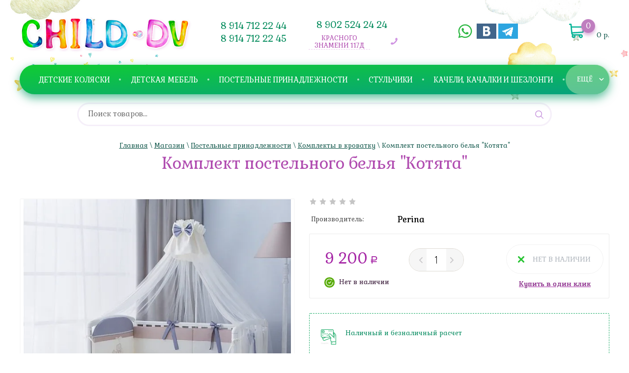

--- FILE ---
content_type: text/html; charset=utf-8
request_url: https://child-dv.ru/magazin/product/komplekt-postelnogo-belya-kotyata-1
body_size: 16607
content:

			<!doctype html>
 
<html lang="ru">
	 
	<head>
		 
		<meta charset="utf-8">
		 
		<meta name="robots" content="all">
		 <title>Комплект постельного белья &quot;Котята&quot;</title> 
		<meta name="description" content="Комплект постельного белья &quot;Котята&quot;">
		 
		<meta name="keywords" content="Комплект постельного белья &quot;Котята&quot;">
		 
		<meta name="SKYPE_TOOLBAR" content="SKYPE_TOOLBAR_PARSER_COMPATIBLE">
		<meta name="viewport" content="width=device-width, height=device-height, initial-scale=1.0, maximum-scale=1.0, user-scalable=no">
		 
		<meta name="msapplication-tap-highlight" content="no"/>
		 
		<meta name="format-detection" content="telephone=no">
		 
		<meta http-equiv="x-rim-auto-match" content="none">
		  
		<link rel="stylesheet" href="/g/css/styles_articles_tpl.css">
		 
		<link rel="stylesheet" href="/t/v342/images/css/styles.css">
		 
		<link rel="stylesheet" href="/t/v342/images/css/designblock.scss.css">
		 
		<link rel="stylesheet" href="/t/v342/images/css/s3_styles.scss.css">
		 
		<script src="/g/libs/jquery/1.10.2/jquery.min.js"></script>
		 
		<script src="/g/s3/misc/adaptiveimage/1.0.0/adaptiveimage.js"></script>
		 		<link href="/g/s3/anketa2/1.0.0/css/jquery-ui.css" rel="stylesheet" type="text/css"/>
		 
		<script src="/g/libs/jqueryui/1.10.0/jquery-ui.min.js" type="text/javascript"></script>
		 		<script src="/g/s3/anketa2/1.0.0/js/jquery.ui.datepicker-ru.js"></script>
		 
		<link rel="stylesheet" href="/g/libs/jquery-popover/0.0.3/jquery.popover.css">
		 
		<script src="/g/libs/jquery-popover/0.0.3/jquery.popover.min.js" type="text/javascript"></script>
		 
		<script src="/g/s3/misc/form/1.2.0/s3.form.js" type="text/javascript"></script>
		 
		<script src="/g/libs/jquery-bxslider/4.1.2/jquery.bxslider.min.js" type="text/javascript"></script>
		 
		<link rel="stylesheet" href="/g/libs/photoswipe/4.1.0/photoswipe.css">
		 
		<link rel="stylesheet" href="/g/libs/photoswipe/4.1.0/default-skin/default-skin.css">
		 
		<script type="text/javascript" src="/g/libs/photoswipe/4.1.0/photoswipe.min.js"></script>
		 
		<script type="text/javascript" src="/g/libs/photoswipe/4.1.0/photoswipe-ui-default.min.js"></script>
		  
		<script type="text/javascript" src="/t/v342/images/js/main.js"></script>
		
		<!--shop-->
		    <link href="https://fonts.googleapis.com/css2?family=Open+Sans+Condensed:wght@300;700&display=swap" rel="stylesheet">
			<!-- Custom styles -->
			<link rel="stylesheet" href="/g/libs/jqueryui/datepicker-and-slider/css/jquery-ui.css">
			<link rel="stylesheet" href="/g/libs/lightgallery/v1.2.19/lightgallery.css">
			<link rel="stylesheet" href="/g/libs/remodal/css/remodal.css">
			<link rel="stylesheet" href="/g/libs/remodal/css/remodal-default-theme.css">
			<!-- Custom styles -->
			
			
			<!-- Common js -->
				<link rel="stylesheet" href="/g/css/styles_articles_tpl.css">

            <!-- 46b9544ffa2e5e73c3c971fe2ede35a5 -->
            <script src='/shared/s3/js/lang/ru.js'></script>
            <script src='/shared/s3/js/common.min.js'></script>
        <link rel='stylesheet' type='text/css' href='/shared/s3/css/calendar.css' /><link rel='stylesheet' type='text/css' href='/shared/highslide-4.1.13/highslide.min.css'/>
<script type='text/javascript' src='/shared/highslide-4.1.13/highslide-full.packed.js'></script>
<script type='text/javascript'>
hs.graphicsDir = '/shared/highslide-4.1.13/graphics/';
hs.outlineType = null;
hs.showCredits = false;
hs.lang={cssDirection:'ltr',loadingText:'Загрузка...',loadingTitle:'Кликните чтобы отменить',focusTitle:'Нажмите чтобы перенести вперёд',fullExpandTitle:'Увеличить',fullExpandText:'Полноэкранный',previousText:'Предыдущий',previousTitle:'Назад (стрелка влево)',nextText:'Далее',nextTitle:'Далее (стрелка вправо)',moveTitle:'Передвинуть',moveText:'Передвинуть',closeText:'Закрыть',closeTitle:'Закрыть (Esc)',resizeTitle:'Восстановить размер',playText:'Слайд-шоу',playTitle:'Слайд-шоу (пробел)',pauseText:'Пауза',pauseTitle:'Приостановить слайд-шоу (пробел)',number:'Изображение %1/%2',restoreTitle:'Нажмите чтобы посмотреть картинку, используйте мышь для перетаскивания. Используйте клавиши вперёд и назад'};</script>
<link rel="icon" href="/favicon.png" type="image/png">
	<link rel="apple-touch-icon" href="/thumb/2/LWXycLAsrYVHUeczKuvz_w/r/favicon.png">
	<link rel="apple-touch-icon" sizes="57x57" href="/thumb/2/cSiQoKjZkTMIo0ziQoXd3Q/57c57/favicon.png">
	<link rel="apple-touch-icon" sizes="60x60" href="/thumb/2/ADHYAP_QOPaTX7kCwZk1yQ/60c60/favicon.png">
	<link rel="apple-touch-icon" sizes="72x72" href="/thumb/2/NUeGOwT7ccqi0vKCk5c7CQ/72c72/favicon.png">
	<link rel="apple-touch-icon" sizes="76x76" href="/thumb/2/hXphuvuCGMlCNmPwtBK8JQ/76c76/favicon.png">
	<link rel="apple-touch-icon" sizes="114x114" href="/thumb/2/eu_DCr8HaH-4Fl9Q5T1Yug/114c114/favicon.png">
	<link rel="apple-touch-icon" sizes="120x120" href="/thumb/2/3MmgBXK7FEpfGfzqoDIQig/120c120/favicon.png">
	<link rel="apple-touch-icon" sizes="144x144" href="/thumb/2/j9LDtrtN_JRbLahuwp6tEA/144c144/favicon.png">
	<link rel="apple-touch-icon" sizes="152x152" href="/thumb/2/hJpSN6oEQd3e9064W7B_Jg/152c152/favicon.png">
	<link rel="apple-touch-icon" sizes="180x180" href="/thumb/2/f_vyPxiafrQ-f6zkloMaLQ/180c180/favicon.png">
	
	<meta name="msapplication-TileImage" content="/thumb/2/bmMZwZpxmRExzY98ed18Wg/c/favicon.png">
	<meta name="msapplication-square70x70logo" content="/thumb/2/u4ZCgXlIt0M0m6gZuZtRyQ/70c70/favicon.png">
	<meta name="msapplication-square150x150logo" content="/thumb/2/foNNC3kvbPYBac4AKEENng/150c150/favicon.png">
	<meta name="msapplication-wide310x150logo" content="/thumb/2/4xXaTyEaqfQGm4mLgRUUfg/310c150/favicon.png">
	<meta name="msapplication-square310x310logo" content="/thumb/2/rmdEXcb0zBLSx3J7TTuAiw/310c310/favicon.png">

<!--s3_require-->
<link rel="stylesheet" href="/g/basestyle/1.0.1/user/user.css" type="text/css"/>
<link rel="stylesheet" href="/g/basestyle/1.0.1/user/user.blue.css" type="text/css"/>
<script type="text/javascript" src="/g/basestyle/1.0.1/user/user.js" async></script>
<!--/s3_require-->

<!--s3_goal-->
<script src="/g/s3/goal/1.0.0/s3.goal.js"></script>
<script>new s3.Goal({map:{"188305":{"goal_id":"188305","object_id":"46770021","event":"submit","system":"metrika","label":"ac216e842f7f5bc0","code":"anketa"},"188505":{"goal_id":"188505","object_id":"22531501","event":"submit","system":"metrika","label":"8ea1a51e3eb14120","code":"anketa"},"188705":{"goal_id":"188705","object_id":"22532101","event":"submit","system":"metrika","label":"e1c468102ee4ab02","code":"anketa"}}, goals: [], ecommerce:[]});</script>
<!--/s3_goal-->
			<!-- Common js -->
			
			<!-- Shop init -->
						
		
		
		
			<link rel="stylesheet" type="text/css" href="/g/shop2v2/default/css/theme.less.css">		
			<script type="text/javascript" src="/g/printme.js"></script>
		<script type="text/javascript" src="/g/shop2v2/default/js/tpl.js"></script>
		<script type="text/javascript" src="/g/shop2v2/default/js/baron.min.js"></script>
		
			<script type="text/javascript" src="/g/shop2v2/default/js/shop2.2.js"></script>
		
	<script type="text/javascript">shop2.init({"productRefs": [],"apiHash": {"getPromoProducts":"e2dd5edab51f9459c2052e300f1630f2","getSearchMatches":"e5386a938f5ab98c1974fbb9ec3fd5a3","getFolderCustomFields":"fd2bcd904b3caa97bd8e286e7c19952d","getProductListItem":"f668046921d4557a9c5ae968c8e3915c","cartAddItem":"8eca49431eb0a586d7c16eccf1061295","cartRemoveItem":"fe1ca07885764de7b205a845fe8850bb","cartUpdate":"a493fe9b841805f30ed7529c8131a09c","cartRemoveCoupon":"f6e836e31ff7695aacc98704f60831aa","cartAddCoupon":"67dacd5520e75e0f01b925e889ac7362","deliveryCalc":"71c16715fab573993fba43994b806d75","printOrder":"3e7a2e24fd7842d17a56cb59e0eb6459","cancelOrder":"3e94e644eed5bca840ac6565c05a4781","cancelOrderNotify":"8b73593eca6a9934f04cd8b9faf5e438","repeatOrder":"68cd04f013963ab85a32f3286df6ad61","paymentMethods":"e59a7f7a2f174d1295c26df71fbc1032","compare":"44cdcda8ab56a2647cffad4cb91d5388"},"hash": null,"verId": 731410,"mode": "product","step": "","uri": "/magazin","IMAGES_DIR": "/d/","my": {"show_sections":false,"buy_alias":"\u041a\u0443\u043f\u0438\u0442\u044c","hide_article":true,"cart_image_width":"226","cart_image_height":"220","filter_sorting_by":"\u0421\u043e\u0440\u0442\u0438\u0440\u043e\u0432\u0430\u0442\u044c","price_fa_rouble":true,"gr_filter_btn":"\u0424\u0438\u043b\u044c\u0442\u0440 \u043f\u043e\u0434\u0431\u043e\u0440\u0430","buy_mod":true,"buy_kind":true,"new_alias":"new!","special_alias":"\u0425\u0438\u0442","similar":"\u041f\u043e\u0445\u043e\u0436\u0438\u0435","recommend":"\u0421 \u044d\u0442\u0438\u043c \u043f\u043e\u043a\u0443\u043f\u0430\u044e\u0442","gr_image_cover_size":true,"show_product_unit":true},"shop2_cart_order_payments": 1,"cf_margin_price_enabled": 0,"maps_yandex_key":"","maps_google_key":""});</script>
<style type="text/css">.product-item-thumb {width: 450px;}.product-item-thumb .product-image, .product-item-simple .product-image {height: 450px;width: 450px;}.product-item-thumb .product-amount .amount-title {width: 354px;}.product-item-thumb .product-price {width: 400px;}.shop2-product .product-side-l {width: 450px;}.shop2-product .product-image {height: 450px;width: 450px;}.shop2-product .product-thumbnails li {width: 140px;height: 140px;}</style>
			<!-- Shop init -->
			
			<!-- Custom js -->
			
			<script src="/g/libs/lightgallery/v1.2.19/lightgallery.js" charset="utf-8"></script>
			<script src="/g/libs/jquery-match-height/0.7.2/jquery.matchHeight.min.js" charset="utf-8"></script>
			<script src="/g/libs/jquery-responsive-tabs/1.6.3/jquery.responsiveTabs.min.js" charset="utf-8"></script>
			
			<script src="/g/libs/jquery-slick/1.6.0/slick.min.js"></script>
			
			<script src="/g/libs/remodal/js/remodal.js" charset="utf-8"></script>
			
			<script src="/g/libs/flexmenu/1.4.2/flexmenu.min.modern.js" charset="utf-8"></script>
			<script src="/g/libs/waslide/js/animit.js"></script>
			<script src="/g/libs/waslide/js/waslide.js"></script>
			
			<script src="/g/libs/jqueryui/datepicker-and-slider/js/jquery-ui.min.js"></script>
			<script src="/g/libs/jqueryui/touch_punch/jquery.ui.touch_punch.min.js"></script>
			<script src="/g/s3/misc/form/shop-form/shop-form-minimal.js"></script>
			<!-- Custom js -->
			
						<script src="/t/v342/images/js/shop_main.js" charset="utf-8"></script>
			
			<link rel="stylesheet" href="/g/templates/shop2/2.105.2/css/themes/theme7/theme.scss.css">
			
			<link href="https://fonts.googleapis.com/css2?family=Gabriela&display=swap" rel="stylesheet">
			
			<link rel="stylesheet" href="/t/v342/images/css/shop_mainstyles.scss.css">
		<!--shop-->  
		<!--[if lt IE 10]> <script src="/g/libs/ie9-svg-gradient/0.0.1/ie9-svg-gradient.min.js"></script> <script src="/g/libs/jquery-placeholder/2.0.7/jquery.placeholder.min.js"></script> <script src="/g/libs/jquery-textshadow/0.0.1/jquery.textshadow.min.js"></script> <script src="/g/s3/misc/ie/0.0.1/ie.js"></script> <![endif]-->
		<!--[if lt IE 9]> <script src="/g/libs/html5shiv/html5.js"></script> <![endif]-->
		   
				<link rel="stylesheet" href="/t/v342/images/site.addons.scss.css">
		<link rel="stylesheet" href="/t/v342/images/css/addons.scss.css">
	</head>
	 
	<body>
		 
		<div class="wrapper editorElement layer-type-wrapper prd" >
			  <div class="side-panel side-panel-24 widget-type-side_panel editorElement layer-type-widget widget-10" data-layers="['widget-2':['tablet-landscape':'inSide','tablet-portrait':'inSide','mobile-landscape':'inSide','mobile-portrait':'inSide'],'widget-3':['tablet-landscape':'onTop','tablet-portrait':'onTop','mobile-landscape':'onTop','mobile-portrait':'onTop'],'widget-9':['tablet-landscape':'onTop','tablet-portrait':'onTop','mobile-landscape':'onTop','mobile-portrait':'onTop'],'widget-33':['tablet-landscape':'inSide','tablet-portrait':'inSide','mobile-landscape':'inSide','mobile-portrait':'inSide'],'widget-6':['tablet-landscape':'inSide','tablet-portrait':'inSide','mobile-landscape':'inSide','mobile-portrait':'inSide'],'widget-5':['tablet-landscape':'inSide','tablet-portrait':'inSide','mobile-landscape':'inSide','mobile-portrait':'inSide'],'widget-29':['tablet-landscape':'inSide','tablet-portrait':'inSide','mobile-landscape':'inSide','mobile-portrait':'inSide']]" data-phantom="0" data-position="left">
	<div class="side-panel-top">
		<div class="side-panel-button">
			<span class="side-panel-button-icon">
				<span class="side-panel-button-icon-line"></span>
				<span class="side-panel-button-icon-line"></span>
				<span class="side-panel-button-icon-line"></span>
			</span>
		</div>
		<div class="side-panel-top-inner" ></div>
	</div>
	<div class="side-panel-mask"></div>
	<div class="side-panel-content">
				<div class="side-panel-content-inner"></div>
	</div>
</div>   
			<div class="editorElement layer-type-block ui-droppable block-2" >
				<div class="editorElement layer-type-block ui-droppable block-3" >
					<div class="layout columned columns-2 layout_4_id_7" >
						<div class="layout column layout_7" >
							<div class="editorElement layer-type-block ui-droppable block-5" >
								<div class="site-name-8 widget-3 widget-type-site_name editorElement layer-type-widget">
									 <a href="http://child-dv.ru"> 						 						 						<div class="sn-wrap">  
									<div class="sn-logo">
														                      		<img src="/thumb/2/SCtVcB2-8yZ60xjiDs_T5g/r/d/name.png" alt="">
																			</div>
									   
								</div>
								 </a> 
						</div>
					</div>
				</div>
				<div class="layout column layout_9" >
					<div class="editorElement layer-type-block ui-droppable block-6" >
						<div class="editorElement layer-type-block ui-droppable block-7" >
							<div class="layout column layout_11" >
								<div class="editorElement layer-type-block ui-droppable block-8" >
									<div class="layout column layout_14" >
										<div class="editorElement layer-type-block ui-droppable block-10" >
											<div class="layout column layout_73" >
												  	<div class="phones-73 widget-33 phones-block contacts-block widget-type-contacts_phone editorElement layer-type-widget">
		<div class="inner">
			<label class="cell-icon" for="tg-phones-73">
				<div class="icon"></div>
			</label>
			<input id="tg-phones-73" class="tgl-but" type="checkbox">
			<div class="block-body-drop">
				<div class="cell-text">
					<div class="title"><div class="align-elem">Телефон:</div></div>
					<div class="text_body">
						<div class="align-elem">
															<div><a href="tel:89147122244">8 914 712 22 44</a></div><div><a href="tel:89147122245">8 914 712 22 45</a></div>													</div>
					</div>
				</div>
			</div>
		</div>
	</div>
  
											</div>
											<div class="layout layout_14_id_17" >
												  	<div class="phones-17 widget-6 phones-block contacts-block widget-type-contacts_phone editorElement layer-type-widget">
		<div class="inner">
			<label class="cell-icon" for="tg-phones-17">
				<div class="icon"></div>
			</label>
			<input id="tg-phones-17" class="tgl-but" type="checkbox">
			<div class="block-body-drop">
				<div class="cell-text">
					<div class="title"><div class="align-elem">Телефон:</div></div>
					<div class="text_body">
						<div class="align-elem">
															<div><a href="tel:89025242424">8 902 524 24 24</a></div>													</div>
					</div>
				</div>
			</div>
		</div>
	</div>
  
												<div class="editorElement layer-type-block ui-droppable block-11" >
													  	<a class="button-16 widget-5 widget-type-button editorElement layer-type-widget" href="#"  data-api-type="popup-form" data-api-url="/-/x-api/v1/public/?method=form/postform&param[form_id]=22532101&param[tpl]=wm.form.popup.tpl&placeholder=title&tit_en=1&sh_err_msg=0&ic_en=0&u_s=/users" data-wr-class="popover-wrap-16"><span>Красного Знамени 117Д</span></a>
  
												</div>
											</div>
										</div>
									</div>
									<div class="layout column layout_18" >
										<div class="editorElement layer-type-block ui-droppable block-12" >
											<div class="widget-18 widgetsocial-40 widget-type-social_links editorElement layer-type-widget">
												 <div class="soc-content"> <div class="soc-item whatsapp"><a href="https://api.whatsapp.com/send?phone=79147122244" class="soc" target="_blank"><span class="wg-soc-icon"></span></a></div><div class="soc-item vk"><a href="https://vk.com/child_dv" class="soc" target="_blank"><span class="wg-soc-icon"></span></a></div><div class="soc-item telegram"><a href="https://t.me/child_dv" class="soc" target="_blank"><span class="wg-soc-icon"></span></a></div></div>
											</div>
										</div>
									</div>
				</div>
			</div>
			<div class="layout column layout_22" >
				<div class="editorElement layer-type-block ui-droppable block-14" >
					    
					  <div class="phones-23 widget-9">
					  	<div class="inner"  id="shop2-cart-preview">
	<a class="cart_order_btn btn-style" href="/magazin/cart">
		<label class="cell-icon" for="tg-phones-6">
			<div class="icon"></div>
		</label>
		<div class="block-body-drop">
			<div class="cell-text">
				<div class="title"><div class="align-elem">0</div></div>
				<div class="text_body">
					<div class="align-elem">
						0 р.	
					</div>
				</div>
			</div>
		</div>	
	</a>
</div>					  </div>
				</div>
			</div>
		</div>
	</div>
</div>
</div>
<div class="editorElement layer-type-block ui-droppable block-4" >
	<div class="widget-2 horizontal menu-6 wm-widget-menu widget-type-menu_horizontal editorElement layer-type-widget" data-screen-button="more" data-responsive-tl="button" data-responsive-tp="button" data-responsive-ml="columned" data-more-text="ещё" data-child-icons="0">
		 
		<div class="menu-button">
			Меню
		</div>
		 
		<div class="menu-scroll">
			     <ul><li class="menu-item"><a href="/magazin/folder/detskie-kolyaski" ><span class="menu-item-text">Детские коляски</span></a><ul class="level-2"><li><a href="/magazin/folder/kolyaski-3-v-1" >Коляски 3 в 1</a></li><li><a href="/magazin/folder/kolyaski-2-v-1" >Коляски 2 в 1</a></li><li><a href="/magazin/folder/kolyaski-1-v-1" >Коляски 1 в 1</a></li><li><a href="/magazin/folder/transformery" >Трансформеры</a></li><li><a href="/magazin/folder/progulochnye" >Прогулочные</a><ul class="level-3"><li><a href="/magazin/folder/s-reversivnym-blokom-i-perekidnoj-ruchkoj" >С реверсивным блоком и перекидной ручкой</a></li></ul></li><li><a href="/magazin/folder/aksessuary-1" >Аксессуары</a></li><li><a href="/magazin/folder/kolyaski-dlya-dvojni" >Коляски для двойни</a></li><li><a href="/magazin/folder/kolyaski-classic" >Коляски Classic</a></li><li><a href="/magazin/folder/aksessuary-k-kolyaskam" >Аксессуары к коляскам</a></li></ul></li><li class="delimiter"></li><li class="menu-item"><a href="/magazin/folder/detskaya-mebel" ><span class="menu-item-text">Детская мебель</span></a><ul class="level-2"><li><a href="/magazin/folder/krovatki" >Кроватки</a><ul class="level-3"><li><a href="/magazin/folder/krovati-kolesokachalka" >Кровати колесо/качалка</a></li><li><a href="/magazin/folder/krovati-s-mayatnikom" >Кровати с маятником</a></li><li><a href="/magazin/folder/krovati-transformery" >Кровати-трансформеры</a></li><li><a href="/magazin/folder/lyulki-i-manezh-krovati" >Кровати-манежи, приставные кровати, колыбели</a></li><li><a href="/magazin/folder/kruglaya-krovat-transformer" >Круглая кровать-трансформер</a></li></ul></li><li><a href="/magazin/folder/komody" >Комоды</a></li><li><a href="/magazin/folder/shkafy" >Шкафы</a></li></ul></li><li class="delimiter"></li><li class="opened menu-item"><a href="/magazin/folder/postelnye-prinadlezhnosti" ><span class="menu-item-text">Постельные принадлежности</span></a><ul class="level-2"><li><a href="/magazin/folder/matrasy" >Матрасы</a></li><li><a href="/magazin/folder/matrasy-krug-oval" >Матрасы круг-овал</a></li><li class="opened active"><a href="/magazin/folder/komplekty-v-krovatku" >Комплекты в кроватку</a></li><li><a href="/magazin/folder/pledy-odeyala-podushki" >Пледы, одеяла, подушки</a></li></ul></li><li class="delimiter"></li><li class="menu-item"><a href="/magazin/folder/stulchiki" ><span class="menu-item-text">Стульчики</span></a></li><li class="delimiter"></li><li class="menu-item"><a href="/magazin/folder/kacheli-i-shezlongi" ><span class="menu-item-text">Качели, качалки и шезлонги</span></a></li><li class="delimiter"></li><li class="menu-item"><a href="/magazin/folder/avtokresla" ><span class="menu-item-text">Автокресла</span></a><ul class="level-2"><li><a href="/magazin/folder/avtolyulki" >Автолюльки</a></li><li><a href="/magazin/folder/avtokresla-0-18kg" >Автокресла (0-18кг.)</a></li><li><a href="/magazin/folder/avtokresla-0-25kg" >Автокресла (0-25кг.)</a></li><li><a href="/magazin/folder/avtokresla-0-36kg" >Автокресла (0-36кг.)</a></li><li><a href="/magazin/folder/avtokresla-9-15-36kg" >Автокресла (9-15-36кг.)</a></li></ul></li><li class="delimiter"></li><li class="menu-item"><a href="/magazin/folder/perenoski" ><span class="menu-item-text">Переноски</span></a></li><li class="delimiter"></li><li class="menu-item"><a href="/magazin/folder/kupanie" ><span class="menu-item-text">Купание и гигиена</span></a><ul class="level-2"><li><a href="/magazin/folder/soski-pustyshki-nagrudniki" >Соски-пустышки, нагрудники</a></li></ul></li><li class="delimiter"></li><li class="menu-item"><a href="/magazin/folder/komplekty-na-vypisku" ><span class="menu-item-text">Одежда, Конверты</span></a><ul class="level-2"><li><a href="/magazin/folder/trikotazh" >Одежда</a></li><li><a href="/magazin/folder/konverty" >Конверты на выписку</a></li><li><a href="/magazin/folder/verhnyaya-odezhda" >Верхняя одежда</a></li><li><a href="/magazin/folder/konverty-v-kolyasku" >Конверты в коляску</a></li></ul></li><li class="delimiter"></li><li class="menu-item"><a href="/magazin/folder/manezhi" ><span class="menu-item-text">Манежи</span></a></li><li class="delimiter"></li><li class="menu-item"><a href="/magazin/folder/razvivayuschie-kovriki-i-centry" ><span class="menu-item-text">Развивающие коврики, центры, игрушки</span></a></li><li class="delimiter"></li><li class="menu-item"><a href="/magazin/folder/rasprodazha" ><span class="menu-item-text">Акции, скидки</span></a></li><li class="delimiter"></li><li class="menu-item"><a href="/magazin/folder/raznoe" ><span class="menu-item-text">Разное</span></a></li><li class="delimiter"></li><li class="menu-item"><a href="/magazin/folder/podguzniki" ><span class="menu-item-text">Подгузники/косметика</span></a><ul class="level-2"><li><a href="/magazin/folder/produkciya-yokosun" >Продукция Yokosun</a></li><li><a href="/magazin/folder/produkciya-lovular" >Продукция Lovular</a></li><li><a href="/folder/produkciya-joonies" >Продукция Joonies</a></li><li><a href="/magazin/folder/produkciya-bubchen" >Продукция Bubchen</a></li></ul></li><li class="delimiter"></li><li class="menu-item"><a href="/magazin/folder/samokaty" ><span class="menu-item-text">Велосипеды, самокаты</span></a></li><li class="delimiter"></li><li class="menu-item"><a href="/folder/292439307" ><span class="menu-item-text">Арт Лайф</span></a></li></ul> 
		</div>
		 
	</div>
</div>
</div>
</div>
<div class="editorElement layer-type-block ui-droppable block-21" >
	<div class="layout layout_center not-columned layout_center_37_id_12_0" >
		<div class="editorElement layer-type-block ui-droppable block-9" >
			  <div class="widget-4 search-13 wm-search widget-type-search editorElement layer-type-widget"
	 data-setting-type="slide"
	 data-setting-animate="0"
	 data-setting-animate_list="0,0,0,0,0"
		>
	<form class="wm-search-inner" method="get" action="/magazin/search" enctype="multipart/form-data">
		<input size="1" class="wm-input-default" placeholder="Поиск товаров..." type="text" name="search_text" value="">
		<button class="wm-input-default" type="submit"></button>
	<re-captcha data-captcha="recaptcha"
     data-name="captcha"
     data-sitekey="6LddAuIZAAAAAAuuCT_s37EF11beyoreUVbJlVZM"
     data-lang="ru"
     data-rsize="invisible"
     data-type="image"
     data-theme="light"></re-captcha></form>
</div>  
		</div>
	</div>
	    
	  </div>
<div class="editorElement layer-type-block ui-droppable block-23 site-main" >
	 
<div class="widget-37 path widget-type-path editorElement layer-type-widget" data-url="/magazin"><a href="/">Главная</a> \ <a href="/magazin">Магазин</a> \ <a href="/magazin/folder/postelnye-prinadlezhnosti">Постельные принадлежности</a> \ <a href="/magazin/folder/komplekty-v-krovatku">Комплекты в кроватку</a> \ Комплект постельного белья "Котята"</div> 
	<h1 class="h1 widget-36 widget-type-h1 editorElement layer-type-widget">
		Комплект постельного белья &quot;Котята&quot;
	</h1>
	<div class="editorElement layer-type-block ui-droppable block-22" >
		    
		<article class="content-82 content widget-38 widget-type-content editorElement layer-type-widget">	
		<div class="shop2-cookies-disabled shop2-warning hide"></div>
			
	
	
		
							
			
							
			
							
			
		
					

<div class="product_top_wrapper shop2-product-form" data-url="https://child-dv.ru/magazin/product/komplekt-postelnogo-belya-kotyata-1">
		<form 
		method="post" 
		action="/magazin?mode=cart&amp;action=add" 
		accept-charset="utf-8"
		class="shop2-product">
		
		<input type="hidden" name="kind_id" value="1479207702"/>
		<input type="hidden" name="product_id" value="1111572102"/>
		<input type="hidden" name="meta" value='null'/>
		
		<div class="product_side_l">
			
			<div class="product_slider_wr">
			    
			    	            <div class="product-label">
	                	                	                	                	            </div>
	            				
								
				<div class="product_slider">
					<div class="product_slider_item">
						<div class="product_image gr__cover_image">
														<a href="/d/4b77a9582f9e2c10cca96a414a4910fd.jpg">
								<img src="/thumb/2/KDvhcHfNzmX7opn4gGMUxw/650r650/d/4b77a9582f9e2c10cca96a414a4910fd.jpg" alt="Комплект постельного белья &quot;Котята&quot;" title="Комплект постельного белья &quot;Котята&quot;" />
							</a>
													</div>
					</div>
																	<div class="product_slider_item">
							<div class="product_image gr__cover_image">
								<a href="/d/46a59d3120f2c19efbecea03fcd60438.jpg">
									<img src="/thumb/2/wD4T8USPaDlCQmuClrxSPg/650r650/d/46a59d3120f2c19efbecea03fcd60438.jpg" title="Комплект постельного белья &quot;Котята&quot;" alt="Комплект постельного белья &quot;Котята&quot;" />
								</a>
							</div>
						</div>
												<div class="product_slider_item">
							<div class="product_image gr__cover_image">
								<a href="/d/a897b957a10ec71de4492bb18863b414.jpg">
									<img src="/thumb/2/LAwBDhrCo63q5Di8rwEW-g/650r650/d/a897b957a10ec71de4492bb18863b414.jpg" title="Комплект постельного белья &quot;Котята&quot;" alt="Комплект постельного белья &quot;Котята&quot;" />
								</a>
							</div>
						</div>
												<div class="product_slider_item">
							<div class="product_image gr__cover_image">
								<a href="/d/be85b7e3b60fde858d89d2f529cade15.jpg">
									<img src="/thumb/2/uMSuIJiV0S8ZJuwIOunKqg/650r650/d/be85b7e3b60fde858d89d2f529cade15.jpg" title="Комплект постельного белья &quot;Котята&quot;" alt="Комплект постельного белья &quot;Котята&quot;" />
								</a>
							</div>
						</div>
															</div>
				
				
			</div>
			
			
			<div class="product_slider_thumbs">
				<div class="product_thumbs_item">
					<div class="product_image gr__cover_image">
												<a href="javascript:void(0);">
							<img src="/thumb/2/SagcTqrzG6J_EfUsmJGNlA/124r124/d/4b77a9582f9e2c10cca96a414a4910fd.jpg" alt="Комплект постельного белья &quot;Котята&quot;" title="Комплект постельного белья &quot;Котята&quot;" />
						</a>
											</div>
				</div>
															<div class="product_thumbs_item">
							<div class="product_image gr__cover_image">
								<a href="javascript:void(0);">
									<img src="/thumb/2/c_LMYVFfASQdfSZ66DteJA/124r124/d/46a59d3120f2c19efbecea03fcd60438.jpg" title="Комплект постельного белья &quot;Котята&quot;" alt="Комплект постельного белья &quot;Котята&quot;" />
								</a>
							</div>
						</div>
											<div class="product_thumbs_item">
							<div class="product_image gr__cover_image">
								<a href="javascript:void(0);">
									<img src="/thumb/2/JxrQ8-4ZCEP2DQTFXEyJDg/124r124/d/a897b957a10ec71de4492bb18863b414.jpg" title="Комплект постельного белья &quot;Котята&quot;" alt="Комплект постельного белья &quot;Котята&quot;" />
								</a>
							</div>
						</div>
											<div class="product_thumbs_item">
							<div class="product_image gr__cover_image">
								<a href="javascript:void(0);">
									<img src="/thumb/2/qMFamSnx4oo-6_ctu6vTnA/124r124/d/be85b7e3b60fde858d89d2f529cade15.jpg" title="Комплект постельного белья &quot;Котята&quot;" alt="Комплект постельного белья &quot;Котята&quot;" />
								</a>
							</div>
						</div>
												</div>
			
			
		</div>

		<div class="product_side_r">
			
			<div class="product_top_block no_actions">

									
				
								

			</div>
			<div class="product_bot_block">		
					
	<div class="tpl-rating-block">Рейтинг:<div class="tpl-stars" ><div class="tpl_rating_wr"><div class="tpl-rating" style="width: 0%;"></div></div><div class="rating_count">0</div></div><div class="rating_count">0</div></div>
												
				<div class="product-options-wrap">
							                <div class="vendor_option">
		                	<div class="title">Производитель:</div>
		                    <a href="/magazin/vendor/perina">Perina</a>
		                </div>
		            					

 

		
	
				</div>
			</div>
			<div class="product_buy_block">
									<div class="product-price">

							<div class="price-current">
		<strong>9&nbsp;200</strong> <em class="fa fa-rouble">a</em>			</div>
							
												
						<div class="count_block">
						  <span> Нет в наличии</span>
						</div>
					</div>
								<div class="product_amount_wr">
											
				
	<div class="product-amount">
					<div class="amount-title">Количество:</div>
							<div class="shop2-product-amount disabled">
				<button type="button" disabled="disabled">&#8722;</button><input type="text" maxlength="4" disabled="disabled" value="1" /><button type="button" disabled="disabled">&#43;</button>
			</div>
			</div>
									</div>
				<div class="product_buttons">
											
			<button class="shop2-product-btn type-3 notavailable" disabled="disabled" type="submit">
			<span>Нет в наличии</span>
		</button>
	

<input type="hidden" value="Комплект постельного белья &quot;Котята&quot;" name="product_name" />
<input type="hidden" value="https://child-dv.ru/magazin/product/komplekt-postelnogo-belya-kotyata-1" name="product_link" />										
											<a class="buy_one_click" data-remodal-target="one_click" data-api-url="/-/x-api/v1/public/?method=form/postform&param[form_id]=22531501&param[tpl]=global:shop2.form.minimal.tpl&param[hide_title]=0&param[placeholdered_fields]=1&param[product_link]=child-dv.ru/magazin/product/komplekt-postelnogo-belya-kotyata-1&param[product_name]=Комплект постельного белья "Котята""><span>Купить в один клик</span></a>
									</div>
			</div>
			<div class="prod_bot">
				<div class="prod_redbl">
						
					<div class="list">
													<div class="item-outer">
								<div class="image-wr">
									<img  src="/thumb/2/JSzmQJoziC-r95n9AerpWA/r/d/debit-card.png" alt="">
								</div>
								<div class="text">Наличный и безналичный расчет</div>
							</div>
													<div class="item-outer">
								<div class="image-wr">
									<img  src="/thumb/2/3HD6FXxWjOTq8urt__ZXnQ/r/d/gift_1.png" alt="">
								</div>
								<div class="text">Доставка по всей России</div>
							</div>
													<div class="item-outer">
								<div class="image-wr">
									<img  src="/thumb/2/qeOK-Y8dVjj0o0MX4CvXgA/r/d/recommended.png" alt="">
								</div>
								<div class="text">Гарантия качества</div>
							</div>
											</div>
																<div class="yashare">
							<div class="yashare_title">Поделиться</div>
							<div class="yashare_body">
								
								<script type="text/javascript">(function() {
								  if (window.pluso)if (typeof window.pluso.start == "function") return;
								  if (window.ifpluso==undefined) { window.ifpluso = 1;
								    var d = document, s = d.createElement('script'), g = 'getElementsByTagName';
								    s.type = 'text/javascript'; s.charset='UTF-8'; s.async = true;
								    s.src = ('https:' == window.location.protocol ? 'https' : 'http')  + '://share.pluso.ru/pluso-like.js';
								    var h=d[g]('body')[0];
								    h.appendChild(s);
								  }})();</script>
								
								<div class="pluso" data-background="transparent" data-options="medium,circle,line,horizontal,counter,theme=04" data-services="facebook,twitter,pinterest"></div>
							</div>
						</div>
									</div>
			</div>

		</div>


	<re-captcha data-captcha="recaptcha"
     data-name="captcha"
     data-sitekey="6LddAuIZAAAAAAuuCT_s37EF11beyoreUVbJlVZM"
     data-lang="ru"
     data-rsize="invisible"
     data-type="image"
     data-theme="light"></re-captcha></form><!-- Product -->
</div>


	



	<div id="product-tabs" class="shop-product-data">
					<ul class="shop-product-data-wr">
				<li class="active-tab"><a href="#shop2-tabs-2">Описание</a></li><li ><a href="#shop2-tabs-01"><span>Отзывы</span></a></li>
			</ul>

						<div class="shop-product-data-desc">
				
									<div class="desc-area active-area" id="shop2-tabs-2">
						<p>Модель &laquo;Котята&raquo; - это благородные оттенки, изящные детали, воздушные кружева и нежный элитный сатин с эффектом шелка. Каждое движение подарит вашем малышу приятные ощущения, сравнимые только с ласковым маминым прикосновением. Пушистые котята - натуральные аппликации из велюра - успокоят своей мягкостью перед сном, а днем станут прекрасным развлечением для маленького первооткрывателя. Балдахин из вуали создаст волшебную атмосферу уюта в детской спальне.<br />
<br />
<b>- SATEEN PREMIUM</b><br />
Элитный высококачественный сатин из египетского хлопка с эффектом шелка. Отличие этого вида хлопка - в длинных и тонких волокнах. Блестящая, мягкая ткань, дарящая особенное удовольствие от каждого прикосновения. Постельное белье из такой ткани обладает особой прочностью, более экологично и не садится, на нем не образуются катышки. Фактически, с годами оно будет становиться только мягче и приятнее на ощупь.<br />
<br />
<b>- ЯРКИЕ ЦВЕТА ПОСЛЕ МНОГОКРАТНЫХ СТИРОК</b><br />
Реактивный способ окрашивания связывает краски с каждой отдельной ниткой, становясь их составной частью. Это позволяет постельному белью Perina сохранять яркость расцветок после многократных стирок.<br />
<br />
<b>- ЭВКАЛИПТОВЫЙ НАПОЛНИТЕЛЬ</b><br />
Наполнитель подушки и одеяла &ndash; эвкалиптовое волокно. Обладают прекрасной теплоизоляцией и антибактериальными свойствами. Материал экологически чистый, хорошо вентилируется. Особые свойства эвкалипта - способствует нормализации сна. Одеяло из эвкалиптового волокна легкое, воздушное, при этом объемное.<br />
<br />
<b>- БАМПЕР СО СЪЕМНЫМ ЧЕХЛОМ</b><br />
Для дополнительного удобства бампер сделан из отдельных частей со съемным чехлом. Теперь вы легко можете стирать только внешнюю часть бампера, не затрагивая наполнитель. Наполнитель бампера - экологически чистый, гипоаллергенный и легкий материал Hollcon. Этот материал прекрасно сохраняет форму.<br />
<br />
<b>- ПОДОДЕЯЛЬНИК НА МОЛНИИ</b><br />
Вместо традиционной прорези в наших комплектах используется застежка-молния, которая аккуратно спрятана в нижней части пододеяльника. Застежка молния помогает надолго сохранить форму пододеяльника.<br />
<br />
<b>- ПРОСТЫНЯ НА РЕЗИНКЕ</b><br />
Такую простыню легко заправлять, легко снимать. Она никогда не будет съеживаться, когда ребенок ворочается во сне. Это обеспечивает малышу больший комфорт, чем при использовании обычных простыней.<br />
<br />
<br />
&nbsp;</p>
					</div>
								
								
								
				
								
								<div class="desc-area " id="shop2-tabs-01">
                    
	<div class="comments_block_wrapper">

		
		
		
							<div class="tpl_reg_form">
					<div class="tpl-block-header">Авторизуйтесь, чтобы оставить комментарий</div>
					<form method="post" class="tpl-form tpl-auth" action="/users/login" method="post">
		
	<div class="tpl-left">
		<div class="tpl-field">
			<div class="tpl-value">
				<input type="text" class="auth-login" name="login" placeholder="Логин" value="" />
			</div>
		</div>

		<div class="tpl-field">
			<div class="tpl-value">
				<input type="password" class="auth-password" placeholder="Пароль" name="password" />
			</div>
		</div>

		<div class="tpl_left_buttons">
			<button class="btn-style" type="submit">Войти</button>
					</div>

		<div class="tpl-field checkbox">
			<label class="tpl-title">
				<input class="auth_reg" type="checkbox" name="password" onclick="this.value=(this.value=='0'?'1':'0');" value="0" name="remember" />
				Запомнить меня
			</label>
		</div>
		
	</div>

	<div class="tpl-right">
		<div class="tpl-field-text">
			Если Вы уже зарегистрированы на нашем сайте, но забыли пароль или Вам не пришло письмо подтверждения, воспользуйтесь формой восстановления пароля.
		</div>
		
		<div class="tpl-field">
			<a class="tpl-forgot-btn" href="/users/forgot_password">Восстановить пароль</a>
		</div>
	</div>
<re-captcha data-captcha="recaptcha"
     data-name="captcha"
     data-sitekey="6LddAuIZAAAAAAuuCT_s37EF11beyoreUVbJlVZM"
     data-lang="ru"
     data-rsize="invisible"
     data-type="image"
     data-theme="light"></re-captcha></form>				</div>
						
			
		
	</div>

                </div>
                
                

			</div><!-- Product Desc -->
		
			</div>

	
		<div class="back_btn">
			<a href="javascript:shop2.back()" class="shop2-btn shop2-btn-back">Вернуться назад</a>
		</div>

	

	
				
		</article>
	</div>
</div>
<div class="editorElement layer-type-block ui-droppable block-27" >
	  	
	
	
	
		
	<div class="horizontal_blocklist horizontal_blocklist-46 widget-20 horizontal_mode widget-type-block_list_horizontal editorElement layer-type-widget" data-slider="0,0,0,0,0" data-swipe="0,0,0,0,0" data-setting-mode="horizontal" data-setting-pause="4000" data-setting-auto="1" data-setting-controls="1,1,1,1,1" data-setting-pager="1,1,1,1,1" data-setting-pager_selector=".horizontal_blocklist-46 .pager-wrap" data-setting-prev_selector=".horizontal_blocklist-46 .prev" data-setting-next_selector=".horizontal_blocklist-46 .next" data-setting-count="2,2,2,2,2" data-setting-columns="3,3,1,1,1" data-setting-move="" data-setting-prev_text="" data-setting-next_text="" data-setting-auto_controls_selector=".horizontal_blocklist-46 .auto_controls" data-setting-auto_controls="0,0,0,0,0" data-setting-autoControlsCombine="0">

						<div class="body-outer">
			<div class="body">
				<div class="swipe-shadow-left"></div>
				<div class="swipe-shadow-right"></div>
				<div class="list"><div class="item-outer"><div class="item"><div class="item_header"></div><div class="item_body"><div class="item_figure"><div class="image"><a href="http://child-dv.ru/news"><span class="img-convert img-contain"><img src="/thumb/2/ocWscprCyWPwWIIOLISxaA/r/d/cskkiicani-l4e9km-keh-v5inausaohtjuhss7drxf-4x8jgbjpplx2jx6g9sqiwwjvndkbxxckfglbhvatfj4i.jpg" alt="Новости"></span></a></div></div><div class="item_detail"><span class="title"><span class="align-elem"><a href="http://child-dv.ru/news">Новости</a></span></span><div class="text"><div class="align-elem"></div></div><div class="price-wrap"></div></div></div></div></div></div>
			</div>
		</div>
		<div class="footer">
								</div>
							<div class="controls">
				<span class="prev"></span>
				<span class="next"></span>
			</div>
			
		<div class="bx-pager-wrap">
			<div class="bx-auto_controls">
									<div class="auto_controls"></div>
			
									<div class="pager-wrap"></div>
			
			</div>
		</div>
	</div>
  
</div>
<div class="editorElement layer-type-block ui-droppable block-30" >
	<div class="editorElement layer-type-block ui-droppable block-31" >
		<div class="editorElement layer-type-block ui-droppable block-32" >
			<div class="layout column layout_55" >
				<div class="editorElement layer-type-block ui-droppable block-33" >
					  
		
	<div class="editable_block-56 widget-23 editorElement layer-type-widget">
				<div class="body">
																												<div class="image">
								
																	<span class="img-convert img-contain">
																															<img src="/thumb/2/SCtVcB2-8yZ60xjiDs_T5g/r/d/name.png" alt="Название">
																			</span>
																<div class="image-inner">
																																				</div>
							</div>
						
																																											<div class="text"><div class="align-elem">Всё что необходимо ребенку&nbsp;с рождения</div></div>
																																												
		</div>
	</div>

  
					<div class="widget-35 widgetsocial-79 widget-type-social_links editorElement layer-type-widget">
						 <div class="soc-content">  <div class="soc-item whatsapp"><a href="https://api.whatsapp.com/send?phone=79147122244" class="soc" target="_blank"><span class="wg-soc-icon"></span></a></div><div class="soc-item vk"><a href="https://vk.com/child_dv" class="soc" target="_blank"><span class="wg-soc-icon"></span></a></div><div class="soc-item telegram"><a href="https://t.me/child_dv" class="soc" target="_blank"><span class="wg-soc-icon"></span></a></div></div>
	</div>
</div>
</div>
<div class="layout column layout_58" >
	<div class="editorElement layer-type-block ui-droppable block-34" >
		<div class="layout column layout_59" >
			<div class="editorElement layer-type-block ui-droppable block-35" >
				      <div class="address-62 widget-27 address-block contacts-block widget-type-contacts_address editorElement layer-type-widget">
        <div class="inner">
            <label class="cell-icon" for="tg62">
                <div class="icon"></div>
            </label>
            <input id="tg62" class="tgl-but" type="checkbox">
            <div class="block-body-drop">
                <div class="cell-text">
                    <div class="title"><div class="align-elem">Наши контакты:</div></div>
                    <div class="text_body">
                        <div class="align-elem">г. Владивосток<br />
Проспект Красного Знамени 117 д</div>
                    </div>
                </div>
            </div>
        </div>
    </div>
    	<div class="phones-61 widget-26 phones-block contacts-block widget-type-contacts_phone editorElement layer-type-widget">
		<div class="inner">
			<label class="cell-icon" for="tg-phones-61">
				<div class="icon"></div>
			</label>
			<input id="tg-phones-61" class="tgl-but" type="checkbox">
			<div class="block-body-drop">
				<div class="cell-text">
					<div class="title"><div class="align-elem">Телефон:</div></div>
					<div class="text_body">
						<div class="align-elem">
															<div><a href="tel:89025242424">8 902 524-24-24</a></div><div><a href="tel:89147122244">8 914-712-22-44</a></div><div><a href="tel:89147122245">8 914-712-22-45</a></div>													</div>
					</div>
				</div>
			</div>
		</div>
	</div>
    	<div class="email-60 widget-25 email-block contacts-block widget-type-contacts_email editorElement layer-type-widget">
		<div class="inner">
			<label class="cell-icon" for="tg-email-60">
				<div class="icon"></div>
			</label>
			<input id="tg-email-60" class="tgl-but" type="checkbox">
			<div class="block-body-drop">
				<div class="cell-text">
					<div class="title"><div class="align-elem">Email:</div></div>
					<div class="text_body">
						<div class="align-elem"><a href="mailto:office@child-dv.ru">office@child-dv.ru</a></div>
					</div>
				</div>
			</div>
		</div>
	</div>
  
			</div>
		</div>
		<div class="layout column layout_63" >
			<div class="editorElement layer-type-block ui-droppable block-36" >
				<nav class="menu-columns-wrap menuColumns menu-col-65 widget-29 wm-widget-menu widget-type-menu_columns editorElement layer-type-widget" data-columns="3,4,3,2,1" data-has_delimiters="0,0">
					    <ul class="menu-columns-items"><li class="menu-item"><a href="/" ><span class="menu-item-text">Главная</span></a></li><li class="menu-item"><a href="/news" ><span class="menu-item-text">Новости</span></a></li><li class="menu-item"><a href="/o-kompanii" ><span class="menu-item-text">О компании</span></a></li><li class="menu-item"><a href="/oplata-i-dostavka" ><span class="menu-item-text">Оплата и доставка</span></a></li><li class="menu-item"><a href="/napishite-nam" ><span class="menu-item-text">Напишите нам</span></a></li><li class="menu-item"><a href="/kontakty1" ><span class="menu-item-text">Контакты</span></a></li></ul> 
					<div class="menu-columns-content"></div>
					 
				</nav>
			</div>
		</div>
	</div>
</div>
</div>
<div class="editorElement layer-type-block ui-droppable block-37" >
	<div class="editorElement layer-type-block ui-droppable block-38" >
		<div class="layout column layout_71" >
			<div class="editorElement layer-type-block ui-droppable block-40" >
				<div class="site-copyright widget-32 widget-type-site_copyright editorElement layer-type-widget">
					 
					<div class="align-elem">
						  
						Copyright © 2013 - 2020<br />
Сhild-dv
					</div>
					 
				</div>
			</div>
		</div>
		<div class="layout column layout_68" >
			<div class="editorElement layer-type-block ui-droppable block-39" >
				<div class="layout column layout_70" >
					<div class="site-counters widget-31 widget-type-site_counters editorElement layer-type-widget">
						 <script>
document.write( '<a href="http://www.informer.ru/cgi-bin/redirect.cgi?id=172_1_1_45_39_1-0&url=http://www.rbc.ru&src_url=usd/usd_dm_cb_127815_88x61.gif" target="_blank"><img src="http://pics.rbc.ru/img/grinf/usd/usd_dm_cb_127815_88x61.gif?'+ Math.floor( 100000*Math.random() ) + '" WIDTH=88 HEIGHT="61" border=0></a>');
</script>


<!--LiveInternet counter--><script type="text/javascript"><!--
document.write("<a href='http://www.liveinternet.ru/click' "+
"target=_blank><img src='//counter.yadro.ru/hit?t57.3;r"+
escape(document.referrer)+((typeof(screen)=="undefined")?"":
";s"+screen.width+"*"+screen.height+"*"+(screen.colorDepth?
screen.colorDepth:screen.pixelDepth))+";u"+escape(document.URL)+
";"+Math.random()+
"' alt='' title='LiveInternet' "+
"border='0' width='88' height='31'><\/a>")
//--></script><!--/LiveInternet-->
<!--__INFO2026-02-03 04:07:05INFO__-->
 
					</div>
				</div>
				<div class="layout column layout_69" >
					  <div class="mega-copyright widget-30  widget-type-mega_copyright editorElement layer-type-widget"><span style='font-size:14px;' class='copyright'><!--noindex--><span style="text-decoration:underline; cursor: pointer;" onclick="javascript:window.open('https://megagr'+'oup.ru/?utm_referrer='+location.hostname)" class="copyright"><img src="/g/mlogo/svg/megagroup-ru-megagroup-ru-light.svg" alt="Сайт от Мегагрупп - Ваш успех в онлайн"></span><!--/noindex--></span></div>  
				</div>
			</div>
		</div>
	</div>
</div>
</div>
</div>
</div>
<div class="remodal" data-remodal-id="one_click" role="dialog" data-remodal-options="hashTracking: false">
	<div data-remodal-action="close" class="close-button"><span>закрыть</span></div>
</div>
<script src="/t/v342/images/site.addons.js"></script>


<!-- assets.bottom -->
<!-- </noscript></script></style> -->
<script src="/my/s3/js/site.min.js?1770012864" ></script>
<!-- Yandex.Metrika counter -->
<script type="text/javascript">
    (function(m,e,t,r,i,k,a){
        m[i]=m[i]||function(){(m[i].a=m[i].a||[]).push(arguments)};
        m[i].l=1*new Date();
        k=e.createElement(t),a=e.getElementsByTagName(t)[0],k.async=1,k.src=r,a.parentNode.insertBefore(k,a)
    })(window, document,'script','//mc.yandex.ru/metrika/tag.js', 'ym');

    ym(50065135, 'init', {accurateTrackBounce:true, trackLinks:true, clickmap:true, params: {__ym: {isFromApi: 'yesIsFromApi'}}});
</script>
<noscript><div><img src="https://mc.yandex.ru/watch/50065135" style="position:absolute; left:-9999px;" alt="" /></div></noscript>
<!-- /Yandex.Metrika counter -->
<script >/*<![CDATA[*/
var megacounter_key="99e0479fc1d3acf0e649ce822a354cdf";
(function(d){
    var s = d.createElement("script");
    s.src = "//counter.megagroup.ru/loader.js?"+new Date().getTime();
    s.async = true;
    d.getElementsByTagName("head")[0].appendChild(s);
})(document);
/*]]>*/</script>
<script >/*<![CDATA[*/
$ite.start({"sid":728680,"vid":731410,"aid":813204,"stid":21,"cp":21,"active":true,"domain":"child-dv.ru","lang":"ru","trusted":false,"debug":false,"captcha":3});
/*]]>*/</script>
<!-- /assets.bottom -->
</body>
 
</html>	


--- FILE ---
content_type: text/css
request_url: https://child-dv.ru/t/v342/images/css/shop_mainstyles.scss.css
body_size: 20981
content:
.product-list.product-list-thumbs .product-item {
  border: none;
  border-radius: 10px;
  padding: 0;
  box-shadow: 0 0 0 transparent, 0px 0px 0px 3px rgba(0, 0, 0, 0.05); }
  .product-list.product-list-thumbs .product-item .product-label {
    z-index: 3;
    top: 0; }
  @media (min-width: 961px) {
  .product-list.product-list-thumbs .product-item {
    width: calc(25% - 22px);
    margin: 0 11px 28px; } }

.shop_sorting_panel {
  z-index: 9; }

.product-list.product-list-thumbs .product-item:hover {
  border: none;
  box-shadow: 0px 0px 0px 10px #fff, 0px 26px 37px rgba(0, 0, 0, 0.15); }

@media (min-width: 961px) {
  .shop_sorting_panel .sorting-block {
    order: 2;
    margin-left: auto; }

  .widget-25 {
    padding-right: 43px; }

  .view-shop2 {
    order: 3; }

  .shop_sorting_panel .filter__but_wr {
    order: 1; } }

.product-list.product-list-thumbs .prod_top_left .product_image {
  padding-top: 115.5%;
  margin-bottom: 5px; }

.product-list.product-list-thumbs .product_l_bottom_wr {
  padding: 7px 30px 5px; }
  .product-list.product-list-thumbs .product_l_bottom_wr .product_top_right {
    border-bottom: 1px solid rgba(0, 0, 0, 0.1); }

.product-list.product-list-thumbs .product_top_right .product-name {
  padding-bottom: 15px;
  line-height: 1; }
  .product-list.product-list-thumbs .product_top_right .product-name a {
    font-size: 17px;
    line-height: 1.5;
    text-transform: initial;
    font-weight: normal;
    color: #14594d;
    font-family: Gabriela, serif; }

.product-list.product-list-thumbs .product_top_right .vendor-name {
  display: none; }

.product-list.product-list-thumbs .product_top_right .product-anonce {
  display: block;
  line-height: 1.3;
  color: #696669;
  padding-bottom: 20px;
  font-size: 12px;
  font-weight: normal;
  font-family: Gabriela, serif; }

.product-list.product-list-thumbs .product_bottom .product-price {
  display: flex;
  flex-direction: column;
  align-items: center; }

.product-list.product-list-thumbs .product_bottom .product-price .price-old {
  display: flex;
  width: initial;
  text-align: center;
  justify-content: center;
  font-weight: 300;
  color: #e22458;
  font-family: Gabriela, serif;
  font-size: 12px;
  line-height: 1;
  margin-bottom: 5px; }
  .product-list.product-list-thumbs .product_bottom .product-price .price-old strong {
    font-size: 14px; }
  .product-list.product-list-thumbs .product_bottom .product-price .price-old:before {
    background: #e22458; }

.product-list.product-list-thumbs .product_bottom .product-price .price-current {
  font-weight: normal;
  color: #086b0c;
  font-family: Gabriela, serif;
  font-size: 13px; }
  .product-list.product-list-thumbs .product_bottom .product-price .price-current strong {
    font-weight: bold;
    font-family: Gabriela, serif;
    font-size: 18px;
    margin-right: 4px; }

.shop_sorting_panel .filter__but_wr {
  width: 225px; }
  .shop_sorting_panel .filter__but_wr a {
    width: 100%;
    border-radius: 30px;
    font-family: 'Gabriela', serif;
    text-transform: uppercase;
    font-weight: normal;
    color: #aa49aa;
    font-size: 15px;
    background: #f4ebf9;
    position: relative;
    padding: 15px 45px 15px 22px; }
  .shop_sorting_panel .filter__but_wr a:after {
    content: '';
    position: absolute;
    width: 22px;
    height: 23px;
    opacity: 0.8;
    top: calc(50% - 11.5px);
    right: 23px;
    background: url("data:image/svg+xml,%3Csvg xmlns='http://www.w3.org/2000/svg' xmlns:xlink='http://www.w3.org/1999/xlink' opacity='0.5' version='1.1' id='Capa_1' x='0px' y='0px' viewBox='0 0 512 512' style='enable-background:new 0 0 512 512;' xml:space='preserve'%3E%3Cg%3E%3Cg%3E%3Cpath d='M132.821,289.682c-1.86-1.861-4.44-2.93-7.07-2.93c-2.63,0-5.21,1.07-7.07,2.93s-2.93,4.44-2.93,7.07 c0,2.63,1.07,5.21,2.93,7.069c1.86,1.861,4.44,2.931,7.07,2.931c2.63,0,5.21-1.07,7.07-2.931c1.86-1.859,2.93-4.429,2.93-7.069 C135.751,294.122,134.681,291.543,132.821,289.682z'/%3E%3C/g%3E%3C/g%3E%3Cg%3E%3Cg%3E%3Cpath d='M136.025,0c-13.355,0-25.911,5.201-35.355,14.645c-9.443,9.444-14.644,22-14.644,35.355 c-0.001,27.568,22.429,49.998,50,49.999c27.571-0.001,50-22.431,49.999-49.999C186.025,22.43,163.595,0,136.025,0z M136.025,79.998c-16.542-0.001-30-13.458-30-29.999c0-8.014,3.12-15.547,8.787-21.213c5.666-5.666,13.2-8.787,21.213-8.787 c16.543,0,30.001,13.458,30,30C166.025,66.54,152.567,79.997,136.025,79.998z'/%3E%3C/g%3E%3C/g%3E%3Cg%3E%3Cg%3E%3Cpath d='M490.999,128.003h-72.173c8.198-9.742,13.15-22.301,13.15-36c0-30.879-25.122-56-56.001-56 c-14.958,0-29.021,5.825-39.599,16.402c-10.578,10.577-16.402,24.64-16.402,39.598c0,13.322,4.631,25.928,13.115,36h-17.474 c-4.731-26.122-27.625-46-55.089-46c-14.958,0-29.021,5.825-39.599,16.402c-8.179,8.179-13.502,18.447-15.501,29.598H21.002 c-5.523,0-10,4.478-10,10v54c0,2.652,1.054,5.195,2.929,7.071l78.749,78.749c3.905,3.904,10.237,3.904,14.143,0 c3.905-3.905,3.905-10.237,0-14.143l-61.679-61.679h344.854c5.523,0,10-4.478,10-10c0-5.522-4.477-10-10-10H31.002v-34h449.996 v39.857L296.929,371.93c-1.875,1.876-2.929,4.419-2.929,7.071v81.932l-75.999,26.917V379.001c0-2.652-1.054-5.195-2.929-7.071 l-57-57c-3.905-3.904-10.237-3.904-14.143,0c-3.905,3.905-3.905,10.237,0,14.143L198,383.144V502c0,3.247,1.577,6.292,4.229,8.166 c1.711,1.21,3.731,1.834,5.772,1.834c1.122,0,2.251-0.189,3.337-0.574l95.999-34c3.993-1.414,6.662-5.19,6.662-9.426v-84.856 l184.07-184.07c1.875-1.876,2.929-4.419,2.929-7.071v-54C500.999,132.48,496.522,128.003,490.999,128.003z M225.937,128.003 c1.661-5.782,4.762-11.084,9.134-15.455c6.8-6.8,15.84-10.545,25.457-10.545c16.381,0,30.232,11.001,34.578,26H225.937z M375.975,128.003c-9.617,0-18.658-3.745-25.458-10.545c-6.8-6.8-10.544-15.84-10.544-25.455c0-9.616,3.744-18.656,10.544-25.455 c6.8-6.8,15.84-10.545,25.457-10.545c19.851,0,36.001,16.149,36.001,36C411.975,111.853,395.825,128.002,375.975,128.003z'/%3E%3C/g%3E%3C/g%3E%3Cg%3E%3Cg%3E%3Cpath d='M434.069,184.933c-1.86-1.861-4.44-2.93-7.07-2.93s-5.21,1.07-7.07,2.93s-2.93,4.44-2.93,7.07 c0,2.63,1.07,5.21,2.93,7.069c1.86,1.861,4.44,2.931,7.07,2.931c2.63,0,5.21-1.07,7.07-2.931c1.86-1.859,2.93-4.439,2.93-7.069 C436.999,189.372,435.929,186.794,434.069,184.933z'/%3E%3C/g%3E%3C/g%3E%3Cg%3E%3C/g%3E%3Cg%3E%3C/g%3E%3Cg%3E%3C/g%3E%3Cg%3E%3C/g%3E%3Cg%3E%3C/g%3E%3Cg%3E%3C/g%3E%3Cg%3E%3C/g%3E%3Cg%3E%3C/g%3E%3Cg%3E%3C/g%3E%3Cg%3E%3C/g%3E%3Cg%3E%3C/g%3E%3Cg%3E%3C/g%3E%3Cg%3E%3C/g%3E%3Cg%3E%3C/g%3E%3Cg%3E%3C/g%3E%3C/svg%3E") 50% no-repeat; }

.shop_sorting_panel .sorting-block {
  width: 217px;
  height: 49px; }

.shop_sorting_panel .sorting-block .sorting__block_body {
  width: 205px;
  padding-left: 24px;
  height: 49px;
  background-color: transparent;
  font-family: Gabriela, serif;
  font-weight: normal;
  color: #20ad6d;
  font-size: 15px;
  text-transform: uppercase;
  border-radius: 30px;
  border: 1px solid #e3e2e0;
  margin-left: 0; }
  .shop_sorting_panel .sorting-block .sorting__block_body:after {
    transform: rotate(0deg);
    opacity: 0.6;
    top: calc(50% - 10px);
    right: 27px;
    width: 21px;
    height: 20px;
    background-image: url("data:image/svg+xml,%3Csvg xmlns='http://www.w3.org/2000/svg' xmlns:xlink='http://www.w3.org/1999/xlink' version='1.1' id='Capa_1' x='0px' y='0px' viewBox='0 0 512.003 512.003' style='enable-background:new 0 0 512.003 512.003;' xml:space='preserve'%3E%3Cg%3E%3Cg%3E%3Cg%3E%3Cpath style='fill:%23231F20;' d='M211.481,44.523h289.391c6.155,0,11.13-4.986,11.13-11.13s-4.975-11.13-11.13-11.13H211.481 c-6.144,0-11.13,4.986-11.13,11.13S205.337,44.523,211.481,44.523z'/%3E%3Cpath style='fill:%23231F20;' d='M500.872,200.349H211.481c-6.144,0-11.13,4.986-11.13,11.13s4.986,11.13,11.13,11.13h289.391 c6.155,0,11.13-4.986,11.13-11.13S507.027,200.349,500.872,200.349z'/%3E%3Cpath style='fill:%23231F20;' d='M211.481,133.567h200.348c6.155,0,11.13-4.986,11.13-11.13c0-6.144-4.975-11.13-11.13-11.13 H211.481c-6.144,0-11.13,4.986-11.13,11.13C200.351,128.58,205.337,133.567,211.481,133.567z'/%3E%3Cpath style='fill:%23231F20;' d='M411.829,467.48H211.481c-6.144,0-11.13,4.975-11.13,11.13s4.986,11.13,11.13,11.13h200.348 c6.155,0,11.13-4.975,11.13-11.13S417.984,467.48,411.829,467.48z'/%3E%3Cpath style='fill:%23231F20;' d='M500.872,378.436H211.481c-6.144,0-11.13,4.975-11.13,11.13s4.986,11.13,11.13,11.13h289.391 c6.155,0,11.13-4.975,11.13-11.13S507.027,378.436,500.872,378.436z'/%3E%3Cpath style='fill:%23231F20;' d='M211.481,311.654h200.348c6.155,0,11.13-4.975,11.13-11.13c0-6.155-4.975-11.13-11.13-11.13 H211.481c-6.144,0-11.13,4.975-11.13,11.13C200.351,306.678,205.337,311.654,211.481,311.654z'/%3E%3Cpath style='fill:%23231F20;' d='M136.829,85.784c4.352,4.352,11.386,4.352,15.738,0c2.17-2.17,3.261-5.02,3.261-7.869 c0-2.849-1.091-5.699-3.261-7.869L85.785,3.263c-1.981-1.981-4.53-3.061-7.123-3.239H78.65c-0.701-0.045-1.402-0.022-2.093,0.067 c-0.011,0-0.011,0-0.022,0c-2.137,0.267-4.207,1.146-5.933,2.649c-0.211,0.189-0.412,0.378-0.612,0.579L3.264,70.045 c-4.352,4.352-4.352,11.386,0,15.738c4.352,4.352,11.386,4.352,15.738,0l47.783-47.783v436.001l-47.772-47.783 c-4.352-4.352-11.386-4.352-15.738,0s-4.352,11.386,0,15.738l66.727,66.727c0.2,0.2,0.401,0.39,0.612,0.579 c1.714,1.491,3.773,2.382,5.899,2.649h0.011c0.456,0.056,0.924,0.089,1.391,0.089c0.245,0,0.49-0.011,0.735-0.022 c0.011,0,0.011,0,0.011,0c2.593-0.178,5.142-1.247,7.123-3.239l66.783-66.783c2.17-2.17,3.261-5.02,3.261-7.869 c0-2.849-1.091-5.699-3.261-7.869c-4.352-4.352-11.386-4.352-15.738,0l-47.783,47.783V38.001L136.829,85.784z'/%3E%3C/g%3E%3C/g%3E%3C/g%3E%3Cg%3E%3C/g%3E%3Cg%3E%3C/g%3E%3Cg%3E%3C/g%3E%3Cg%3E%3C/g%3E%3Cg%3E%3C/g%3E%3Cg%3E%3C/g%3E%3Cg%3E%3C/g%3E%3Cg%3E%3C/g%3E%3Cg%3E%3C/g%3E%3Cg%3E%3C/g%3E%3Cg%3E%3C/g%3E%3Cg%3E%3C/g%3E%3Cg%3E%3C/g%3E%3Cg%3E%3C/g%3E%3Cg%3E%3C/g%3E%3C/svg%3E"); }

.shop_sorting_panel {
  padding: 4.5px 0;
  margin-top: 22px;
  margin-right: -8px; }

.shop_sorting_panel .view-shop2 .view-param {
  padding: 10px 8px; }

.shop_sorting_panel .view-shop2 .view-param span {
  width: 24px;
  height: 24px; }

.shop_sorting_panel .view-shop2 .view-param.thumbs span {
  background-image: url("data:image/svg+xml,%3Csvg xmlns='http://www.w3.org/2000/svg' xmlns:xlink='http://www.w3.org/1999/xlink' width='24px' height='24px'%3E%3Cpath fill-rule='evenodd' fill='%23e0dedb' d='M21.000,24.000 L17.000,24.000 C15.343,24.000 14.000,22.657 14.000,21.000 L14.000,17.000 C14.000,15.343 15.343,14.000 17.000,14.000 L21.000,14.000 C22.657,14.000 24.000,15.343 24.000,17.000 L24.000,21.000 C24.000,22.657 22.657,24.000 21.000,24.000 ZM21.000,10.000 L17.000,10.000 C15.343,10.000 14.000,8.657 14.000,7.000 L14.000,3.000 C14.000,1.343 15.343,-0.000 17.000,-0.000 L21.000,-0.000 C22.657,-0.000 24.000,1.343 24.000,3.000 L24.000,7.000 C24.000,8.657 22.657,10.000 21.000,10.000 ZM7.000,24.000 L3.000,24.000 C1.343,24.000 0.000,22.657 0.000,21.000 L0.000,17.000 C0.000,15.343 1.343,14.000 3.000,14.000 L7.000,14.000 C8.657,14.000 10.000,15.343 10.000,17.000 L10.000,21.000 C10.000,22.657 8.657,24.000 7.000,24.000 ZM7.000,10.000 L3.000,10.000 C1.343,10.000 0.000,8.657 0.000,7.000 L0.000,3.000 C0.000,1.343 1.343,-0.000 3.000,-0.000 L7.000,-0.000 C8.657,-0.000 10.000,1.343 10.000,3.000 L10.000,7.000 C10.000,8.657 8.657,10.000 7.000,10.000 Z'/%3E%3C/svg%3E"); }

.shop_sorting_panel .view-shop2 .view-param.thumbs.active-view span, .shop_sorting_panel .view-shop2 .view-param.thumbs span:hover {
  background-image: url("data:image/svg+xml,%3Csvg xmlns='http://www.w3.org/2000/svg' xmlns:xlink='http://www.w3.org/1999/xlink' width='24px' height='24px'%3E%3Cpath fill-rule='evenodd' fill='%2322b560' d='M21.000,24.000 L17.000,24.000 C15.343,24.000 14.000,22.657 14.000,21.000 L14.000,17.000 C14.000,15.343 15.343,14.000 17.000,14.000 L21.000,14.000 C22.657,14.000 24.000,15.343 24.000,17.000 L24.000,21.000 C24.000,22.657 22.657,24.000 21.000,24.000 ZM21.000,10.000 L17.000,10.000 C15.343,10.000 14.000,8.657 14.000,7.000 L14.000,3.000 C14.000,1.343 15.343,-0.000 17.000,-0.000 L21.000,-0.000 C22.657,-0.000 24.000,1.343 24.000,3.000 L24.000,7.000 C24.000,8.657 22.657,10.000 21.000,10.000 ZM7.000,24.000 L3.000,24.000 C1.343,24.000 0.000,22.657 0.000,21.000 L0.000,17.000 C0.000,15.343 1.343,14.000 3.000,14.000 L7.000,14.000 C8.657,14.000 10.000,15.343 10.000,17.000 L10.000,21.000 C10.000,22.657 8.657,24.000 7.000,24.000 ZM7.000,10.000 L3.000,10.000 C1.343,10.000 0.000,8.657 0.000,7.000 L0.000,3.000 C0.000,1.343 1.343,-0.000 3.000,-0.000 L7.000,-0.000 C8.657,-0.000 10.000,1.343 10.000,3.000 L10.000,7.000 C10.000,8.657 8.657,10.000 7.000,10.000 Z'/%3E%3C/svg%3E"); }

.shop_sorting_panel .view-shop2 .view-param.simple span {
  background-image: url("data:image/svg+xml,%3Csvg xmlns='http://www.w3.org/2000/svg' xmlns:xlink='http://www.w3.org/1999/xlink' width='24px' height='24px'%3E%3Cpath fill-rule='evenodd' opacity='0.4' fill='rgb(177, 173, 165)' d='M21.000,24.000 L17.000,24.000 C16.829,24.000 16.663,23.977 16.500,23.950 C16.337,23.977 16.171,24.000 16.000,24.000 L3.000,24.000 C1.343,24.000 -0.000,22.657 -0.000,21.000 L-0.000,17.000 C-0.000,15.343 1.343,14.000 3.000,14.000 L16.000,14.000 C16.171,14.000 16.337,14.023 16.500,14.050 C16.663,14.023 16.829,14.000 17.000,14.000 L21.000,14.000 C22.657,14.000 24.000,15.343 24.000,17.000 L24.000,21.000 C24.000,22.657 22.657,24.000 21.000,24.000 ZM21.000,10.000 L18.000,10.000 L17.000,10.000 L3.000,10.000 C1.343,10.000 -0.000,8.657 -0.000,7.000 L-0.000,3.000 C-0.000,1.343 1.343,-0.000 3.000,-0.000 L17.000,-0.000 L18.000,-0.000 L21.000,-0.000 C22.657,-0.000 24.000,1.343 24.000,3.000 L24.000,7.000 C24.000,8.657 22.657,10.000 21.000,10.000 Z'/%3E%3C/svg%3E"); }

.shop_sorting_panel .view-shop2 .view-param.simple.active-view span, .shop_sorting_panel .view-shop2 .view-param.simple span:hover {
  background-image: url("data:image/svg+xml,%3Csvg xmlns='http://www.w3.org/2000/svg' xmlns:xlink='http://www.w3.org/1999/xlink' width='24px' height='24px'%3E%3Cpath fill-rule='evenodd' opacity='1' fill='%2322b560' d='M21.000,24.000 L17.000,24.000 C16.829,24.000 16.663,23.977 16.500,23.950 C16.337,23.977 16.171,24.000 16.000,24.000 L3.000,24.000 C1.343,24.000 -0.000,22.657 -0.000,21.000 L-0.000,17.000 C-0.000,15.343 1.343,14.000 3.000,14.000 L16.000,14.000 C16.171,14.000 16.337,14.023 16.500,14.050 C16.663,14.023 16.829,14.000 17.000,14.000 L21.000,14.000 C22.657,14.000 24.000,15.343 24.000,17.000 L24.000,21.000 C24.000,22.657 22.657,24.000 21.000,24.000 ZM21.000,10.000 L18.000,10.000 L17.000,10.000 L3.000,10.000 C1.343,10.000 -0.000,8.657 -0.000,7.000 L-0.000,3.000 C-0.000,1.343 1.343,-0.000 3.000,-0.000 L17.000,-0.000 L18.000,-0.000 L21.000,-0.000 C22.657,-0.000 24.000,1.343 24.000,3.000 L24.000,7.000 C24.000,8.657 22.657,10.000 21.000,10.000 Z'/%3E%3C/svg%3E"); }

.shop_sorting_panel .view-shop2 .view-param.pricelist span {
  background-image: url("data:image/svg+xml,%3Csvg xmlns='http://www.w3.org/2000/svg' xmlns:xlink='http://www.w3.org/1999/xlink' width='24px' height='24px'%3E%3Cpath fill-rule='evenodd' opacity='0.4' fill='rgb(177, 173, 165)' d='M21.500,15.000 L16.500,15.000 L2.500,15.000 C1.119,15.000 -0.000,13.881 -0.000,12.500 L-0.000,11.500 C-0.000,10.119 1.119,9.000 2.500,9.000 L16.500,9.000 L21.500,9.000 C22.881,9.000 24.000,10.119 24.000,11.500 L24.000,12.500 C24.000,13.881 22.881,15.000 21.500,15.000 ZM21.500,5.000 L18.500,5.000 L16.500,5.000 L2.500,5.000 C1.119,5.000 -0.000,3.881 -0.000,2.500 C-0.000,1.119 1.119,-0.000 2.500,-0.000 L16.500,-0.000 L18.500,-0.000 L21.500,-0.000 C22.881,-0.000 24.000,1.119 24.000,2.500 C24.000,3.881 22.881,5.000 21.500,5.000 ZM2.500,19.000 L16.500,19.000 L21.500,19.000 C22.881,19.000 24.000,20.119 24.000,21.500 C24.000,22.881 22.881,24.000 21.500,24.000 L16.500,24.000 L2.500,24.000 C1.119,24.000 -0.000,22.881 -0.000,21.500 C-0.000,20.119 1.119,19.000 2.500,19.000 Z'/%3E%3C/svg%3E"); }

.shop_sorting_panel .view-shop2 .view-param.pricelist.active-view span, .shop_sorting_panel .view-shop2 .view-param.pricelist span:hover {
  background-image: url("data:image/svg+xml,%3Csvg xmlns='http://www.w3.org/2000/svg' xmlns:xlink='http://www.w3.org/1999/xlink' width='24px' height='24px'%3E%3Cpath fill-rule='evenodd' opacity='1' fill='%2322b560' d='M21.500,15.000 L16.500,15.000 L2.500,15.000 C1.119,15.000 -0.000,13.881 -0.000,12.500 L-0.000,11.500 C-0.000,10.119 1.119,9.000 2.500,9.000 L16.500,9.000 L21.500,9.000 C22.881,9.000 24.000,10.119 24.000,11.500 L24.000,12.500 C24.000,13.881 22.881,15.000 21.500,15.000 ZM21.500,5.000 L18.500,5.000 L16.500,5.000 L2.500,5.000 C1.119,5.000 -0.000,3.881 -0.000,2.500 C-0.000,1.119 1.119,-0.000 2.500,-0.000 L16.500,-0.000 L18.500,-0.000 L21.500,-0.000 C22.881,-0.000 24.000,1.119 24.000,2.500 C24.000,3.881 22.881,5.000 21.500,5.000 ZM2.500,19.000 L16.500,19.000 L21.500,19.000 C22.881,19.000 24.000,20.119 24.000,21.500 C24.000,22.881 22.881,24.000 21.500,24.000 L16.500,24.000 L2.500,24.000 C1.119,24.000 -0.000,22.881 -0.000,21.500 C-0.000,20.119 1.119,19.000 2.500,19.000 Z'/%3E%3C/svg%3E"); }

.shop_sorting_panel .view-shop2 .view-shop2__inner {
  margin-left: 13.5px; }

.product-list .shop2-product-btn.type-2 {
  width: 45px;
  height: 45px;
  border-radius: 0;
  border: 0; }
  .product-list .shop2-product-btn.type-2 span {
    height: 45px; }

.product-list .shop2-product-btn.type-2.buy span {
  background: url([data-uri])  left 100% top 35% / 26px no-repeat; }

.product-list.product-list-thumbs .product_bottom {
  padding-top: 19px;
  flex-direction: column;
  align-items: center;
  text-align: center; }

.product-list .shop2-product-btn.type-2.buy:hover {
  background: none; }
  .product-list .shop2-product-btn.type-2.buy:hover span {
    background: url([data-uri])  left 100% top 35% / 26px no-repeat; }

.product-label .product_item_lab.product_new {
  padding: 1px 5px 2px;
  border: none;
  box-sizing: border-box;
  position: static;
  order: 3;
  left: auto;
  top: 0;
  z-index: 5;
  background: #bf7ebf;
  color: #fff;
  display: flex;
  font-family: Pacifico, sans-serif;
  justify-content: center;
  text-decoration: none;
  font-size: 15px;
  right: 0;
  margin-right: 30px;
  min-height: 45px;
  width: 45px;
  align-items: center;
  border-radius: 90px;
  align-self: auto;
  font-weight: normal; }

.product-label .product_item_lab.product_spec {
  order: 2;
  padding: 2px 5px;
  border: none;
  box-sizing: border-box;
  left: auto;
  top: 0;
  z-index: 5;
  background: #4fb50b;
  color: #fff;
  display: flex;
  font-family: Pacifico, sans-serif;
  justify-content: center;
  text-decoration: none;
  font-size: 16px;
  right: 0;
  margin-right: 30px;
  min-height: 45px;
  width: 45px;
  align-items: center;
  border-radius: 90px;
  align-self: auto;
  font-weight: normal;
  margin-left: auto; }

.product-list.product-list-thumbs .product-item .product-label {
  display: flex;
  align-items: center;
  padding-top: 17px; }

.product-label .product_label_item.product_sale {
  margin-right: auto;
  order: 1;
  font-size: 0;
  padding: 0;
  width: 42px;
  height: 42px;
  margin-left: 14px;
  background: url("data:image/svg+xml,%3Csvg xmlns='http://www.w3.org/2000/svg' xmlns:xlink='http://www.w3.org/1999/xlink' version='1.1' id='Capa_1' x='0px' y='0px' viewBox='0 0 512.003 512.003' style='enable-background:new 0 0 512.003 512.003;' xml:space='preserve' width='512px' height='512px'%3E%3Cg%3E%3Cg%3E%3Cg%3E%3Cpath d='M477.958,262.633c-2.06-4.215-2.06-9.049,0-13.263l19.096-39.065c10.632-21.751,2.208-47.676-19.178-59.023l-38.41-20.38 c-4.144-2.198-6.985-6.11-7.796-10.729l-7.512-42.829c-4.183-23.846-26.241-39.87-50.208-36.479l-43.053,6.09 c-4.647,0.656-9.242-0.838-12.613-4.099l-31.251-30.232c-17.401-16.834-44.661-16.835-62.061,0L193.72,42.859 c-3.372,3.262-7.967,4.753-12.613,4.099l-43.053-6.09c-23.975-3.393-46.025,12.633-50.208,36.479l-7.512,42.827 c-0.811,4.62-3.652,8.531-7.795,10.73l-38.41,20.38c-21.386,11.346-29.81,37.273-19.178,59.024l19.095,39.064 c2.06,4.215,2.06,9.049,0,13.263l-19.096,39.064c-10.632,21.751-2.208,47.676,19.178,59.023l38.41,20.38 c4.144,2.198,6.985,6.11,7.796,10.729l7.512,42.829c3.808,21.708,22.422,36.932,43.815,36.93c2.107,0,4.245-0.148,6.394-0.452 l43.053-6.09c4.643-0.659,9.241,0.838,12.613,4.099l31.251,30.232c8.702,8.418,19.864,12.626,31.03,12.625 c11.163-0.001,22.332-4.209,31.03-12.625l31.252-30.232c3.372-3.261,7.968-4.751,12.613-4.099l43.053,6.09 c23.978,3.392,46.025-12.633,50.208-36.479l7.513-42.827c0.811-4.62,3.652-8.531,7.795-10.73l38.41-20.38 c21.386-11.346,29.81-37.273,19.178-59.024L477.958,262.633z M196.941,123.116c29.852,0,54.139,24.287,54.139,54.139 s-24.287,54.139-54.139,54.139s-54.139-24.287-54.139-54.139S167.089,123.116,196.941,123.116z M168.997,363.886 c-2.883,2.883-6.662,4.325-10.44,4.325s-7.558-1.441-10.44-4.325c-5.766-5.766-5.766-15.115,0-20.881l194.889-194.889 c5.765-5.766,15.115-5.766,20.881,0c5.766,5.766,5.766,15.115,0,20.881L168.997,363.886z M315.061,388.888 c-29.852,0-54.139-24.287-54.139-54.139s24.287-54.139,54.139-54.139c29.852,0,54.139,24.287,54.139,54.139 S344.913,388.888,315.061,388.888z' data-original='%23000000' class='active-path' data-old_color='%23000000' fill='%23E11852'/%3E%3C/g%3E%3C/g%3E%3Cg%3E%3Cg%3E%3Cpath d='M315.061,310.141c-13.569,0-24.609,11.039-24.609,24.608s11.039,24.608,24.609,24.608 c13.569,0,24.608-11.039,24.608-24.608S328.63,310.141,315.061,310.141z' data-original='%23000000' class='active-path' data-old_color='%23000000' fill='%23E11852'/%3E%3C/g%3E%3C/g%3E%3Cg%3E%3Cg%3E%3Cpath d='M196.941,152.646c-13.569,0-24.608,11.039-24.608,24.608c0,13.569,11.039,24.609,24.608,24.609 c13.569,0,24.609-11.039,24.609-24.609C221.549,163.686,210.51,152.646,196.941,152.646z' data-original='%23000000' class='active-path' data-old_color='%23000000' fill='%23E11852'/%3E%3C/g%3E%3C/g%3E%3C/g%3E%3C/svg%3E") 50% no-repeat;
  background-size: contain; }

.shop-pagelist__body li.page-prev {
  width: 41px; }
  .shop-pagelist__body li.page-prev a {
    width: auto;
    height: 41px;
    background: none; }

.shop-pagelist__body li.page-prev a {
  background: none;
  border-radius: 50px;
  box-shadow: inset 0 0 0 2px #edeceb; }
  .shop-pagelist__body li.page-prev a:before {
    background-image: url("data:image/svg+xml,%3Csvg xmlns='http://www.w3.org/2000/svg' id='Layer' enable-background='new 0 0 64 64' height='512' viewBox='0 0 64 64' width='512'%3E%3Cpath d='m54 30h-39.899l15.278-14.552c.8-.762.831-2.028.069-2.828-.761-.799-2.027-.831-2.828-.069l-17.448 16.62c-.755.756-1.172 1.76-1.172 2.829 0 1.068.417 2.073 1.207 2.862l17.414 16.586c.387.369.883.552 1.379.552.528 0 1.056-.208 1.449-.621.762-.8.731-2.065-.069-2.827l-15.342-14.552h39.962c1.104 0 2-.896 2-2s-.896-2-2-2z'/%3E%3C/svg%3E");
    background-size: 15px; }

.shop-pagelist__body li.page-prev.not_active a {
  background: none; }
  .shop-pagelist__body li.page-prev.not_active a:before {
    background-image: url("data:image/svg+xml,%3Csvg xmlns='http://www.w3.org/2000/svg' id='Layer' enable-background='new 0 0 64 64' height='512' viewBox='0 0 64 64' width='512'%3E%3Cpath d='m54 30h-39.899l15.278-14.552c.8-.762.831-2.028.069-2.828-.761-.799-2.027-.831-2.828-.069l-17.448 16.62c-.755.756-1.172 1.76-1.172 2.829 0 1.068.417 2.073 1.207 2.862l17.414 16.586c.387.369.883.552 1.379.552.528 0 1.056-.208 1.449-.621.762-.8.731-2.065-.069-2.827l-15.342-14.552h39.962c1.104 0 2-.896 2-2s-.896-2-2-2z'/%3E%3C/svg%3E");
    background-size: 15px;
    opacity: 0.4; }

.shop-pagelist__body li.page-num {
  font-family: Gabriela, serif;
  font-weight: 300;
  color: #000;
  font-size: 16px; }

.shop-pagelist__body li.page-num a {
  font-family: Gabriela, serif;
  font-weight: normal;
  color: #000;
  font-size: 16px;
  height: 41px;
  line-height: 41px; }

.shop-pagelist__body li.active-num span {
  width: 41px;
  height: 41px;
  background: #22b560;
  color: #fff;
  border-radius: 50px;
  line-height: 41px; }

.shop-pagelist__body li.page-next {
  width: 41px; }

.shop-pagelist__body li.page-next a {
  background: none;
  border-radius: 50px;
  box-shadow: inset 0 0 0 2px #edeceb;
  width: 41px;
  height: 41px; }
  .shop-pagelist__body li.page-next a:before {
    background-image: url("data:image/svg+xml,%3Csvg xmlns='http://www.w3.org/2000/svg' id='Layer' enable-background='new 0 0 64 64' height='512' viewBox='0 0 64 64' width='512'%3E%3Cpath d='m54 30h-39.899l15.278-14.552c.8-.762.831-2.028.069-2.828-.761-.799-2.027-.831-2.828-.069l-17.448 16.62c-.755.756-1.172 1.76-1.172 2.829 0 1.068.417 2.073 1.207 2.862l17.414 16.586c.387.369.883.552 1.379.552.528 0 1.056-.208 1.449-.621.762-.8.731-2.065-.069-2.827l-15.342-14.552h39.962c1.104 0 2-.896 2-2s-.896-2-2-2z'/%3E%3C/svg%3E");
    background-size: 15px; }

.shop-pagelist__body li.page-next.not_active a {
  background: none; }
  .shop-pagelist__body li.page-next.not_active a:before {
    background-image: url("data:image/svg+xml,%3Csvg xmlns='http://www.w3.org/2000/svg' id='Layer' enable-background='new 0 0 64 64' height='512' viewBox='0 0 64 64' width='512'%3E%3Cpath d='m54 30h-39.899l15.278-14.552c.8-.762.831-2.028.069-2.828-.761-.799-2.027-.831-2.828-.069l-17.448 16.62c-.755.756-1.172 1.76-1.172 2.829 0 1.068.417 2.073 1.207 2.862l17.414 16.586c.387.369.883.552 1.379.552.528 0 1.056-.208 1.449-.621.762-.8.731-2.065-.069-2.827l-15.342-14.552h39.962c1.104 0 2-.896 2-2s-.896-2-2-2z'/%3E%3C/svg%3E");
    background-size: 15px;
    opacity: 0.4; }

.widget-26 {
  margin-top: 0; }

.product_top_wrapper .shop2-product .product_slider_wr .product_slider_item {
  border: 2px solid #f9f9f9;
  border-radius: 3px; }

@media (min-width: 1025px) {
  .product_top_wrapper .shop2-product .product_side_l {
    width: 560px;
    margin-right: 29px; }

  .product_top_wrapper .shop2-product .product_image {
    padding-top: 98%; }

  .product_top_wrapper .shop2-product .product_side_r {
    max-width: calc(100% - 560px - 29px); } }

.product_top_wrapper .shop2-product {
  padding: 0;
  margin-bottom: 19px; }

.product_buy_block {
  background: none;
  box-shadow: inset 0 0 0 1px #ebebeb;
  display: flex;
  padding: 22px 12px 23px 27px;
  border-radius: 3px;
  margin-bottom: 54px;
  margin-top: 1px; }

.product_top_wrapper .shop2-product .product-price {
  display: flex;
  flex-direction: column;
  justify-content: center;
  align-items: flex-start; }

.product_top_wrapper .shop2-product .product-price .price-old {
  font-weight: 300;
  color: #e22458;
  font-family: Gabriela, serif; }
  .product_top_wrapper .shop2-product .product-price .price-old:before {
    background: #e22458; }

.product_top_wrapper .shop2-product .product-price .price-old:before {
  background-color: #ccc; }

.product_top_wrapper .shop2-product .product-price .price-current {
  font-family: Roboto, serif;
  font-weight: 300;
  font-size: 21px;
  line-height: 1;
  color: #a627a6;
  padding: 14px 30px 23px 5px; }
  .product_top_wrapper .shop2-product .product-price .price-current strong {
    font-size: 30px;
    font-family: Gabriela, serif;
    font-weight: normal; }

.product_top_wrapper .shop2-product .product-price .count_block {
  font-family: Gabriela, serif;
  font-weight: 400;
  font-size: 13px;
  padding-left: 30px;
  position: relative;
  margin-left: 4px;
  text-shadow: 0 0 black; }
  .product_top_wrapper .shop2-product .product-price .count_block:before {
    position: absolute;
    content: '';
    left: 0;
    top: calc(50% - 10.5px);
    width: 21px;
    height: 21px;
    border-radius: 50px;
    background: url("data:image/svg+xml,%3Csvg xmlns='http://www.w3.org/2000/svg' xmlns:xlink='http://www.w3.org/1999/xlink' version='1.1' id='Capa_1' x='0px' y='0px' viewBox='0 0 384 384' style='enable-background:new 0 0 384 384;' xml:space='preserve'%3E%3Cg%3E%3Cg%3E%3Cpath xmlns='http://www.w3.org/2000/svg' fill='%23fff' d='M275.312,140.688c-6.24-6.248-16.384-6.248-22.624,0L184,209.368l-28.688-28.68c-6.24-6.248-16.384-6.248-22.624,0 c-6.248,6.248-6.248,16.376,0,22.624l40,40C175.808,246.44,179.904,248,184,248s8.192-1.56,11.312-4.688l80-80 C281.56,157.064,281.56,146.936,275.312,140.688z'/%3E%3C/g%3E%3C/g%3E%3Cg%3E%3Cg%3E%3Cpath xmlns='http://www.w3.org/2000/svg' fill='%23fff' d='M368,176c-8.832,0-16,7.168-16,16c0,88.224-71.776,160-160,160S32,280.224,32,192S103.776,32,192,32 c42.952,0,83.272,16.784,113.544,47.264c6.216,6.28,16.352,6.312,22.624,0.08c6.272-6.224,6.304-16.352,0.08-22.624 C291.928,20.144,243.536,0,192,0C86.128,0,0,86.128,0,192s86.128,192,192,192s192-86.128,192-192C384,183.168,376.832,176,368,176 z'/%3E%3C/g%3E%3C/g%3E%3Cg%3E%3C/g%3E%3Cg%3E%3C/g%3E%3Cg%3E%3C/g%3E%3Cg%3E%3C/g%3E%3Cg%3E%3C/g%3E%3Cg%3E%3C/g%3E%3Cg%3E%3C/g%3E%3Cg%3E%3C/g%3E%3Cg%3E%3C/g%3E%3Cg%3E%3C/g%3E%3Cg%3E%3C/g%3E%3Cg%3E%3C/g%3E%3Cg%3E%3C/g%3E%3Cg%3E%3C/g%3E%3Cg%3E%3C/g%3E%3C/svg%3E") 50% no-repeat #5bad0e;
    background-size: 15px; }

.product_top_wrapper .shop2-product .product-amount .amount-title {
  display: none; }

.product_top_wrapper .shop2-product .product_amount_wr {
  padding-top: 8px; }

.product-amount .shop2-product-amount, .cart-amount .shop2-product-amount {
  width: 110px;
  background: #fff;
  border: 1px solid #dddad3;
  border-radius: 25px; }

.product-amount .shop2-product-amount input, .cart-amount .shop2-product-amount input {
  width: 40px;
  background-color: transparent;
  font-family: 'Open Sans Condensed', sans-serif;
  font-weight: 300;
  font-size: 20px;
  text-shadow: 0px 0px black;
  color: #000; }

.product-amount .shop2-product-amount button.amount-minus:disabled, .cart-amount .shop2-product-amount button.amount-minus:disabled {
  background: url("data:image/svg+xml,%3Csvg xmlns='http://www.w3.org/2000/svg' xmlns:xlink='http://www.w3.org/1999/xlink' width='7.5px' height='12.5px'%3E%3Cpath fill-rule='evenodd' stroke='rgb(85, 85, 85)' stroke-width='0.3px' stroke-linecap='butt' stroke-linejoin='miter' fill='rgb(255, 255, 255)' d='M0.493,5.767 L5.999,0.494 L6.485,0.960 L0.980,6.233 L0.493,5.767 ZM6.501,11.056 L5.983,11.490 L1.166,6.217 L1.684,5.783 L6.501,11.056 Z'/%3E%3C/svg%3E") 20px 50% no-repeat;
  opacity: 0.5; }

.product-amount .shop2-product-amount button.amount-minus, .cart-amount .shop2-product-amount button.amount-minus {
  background: url("data:image/svg+xml,%3Csvg xmlns='http://www.w3.org/2000/svg' xmlns:xlink='http://www.w3.org/1999/xlink' width='7.5px' height='12.5px'%3E%3Cpath fill-rule='evenodd' stroke='rgb(85, 85, 85)' stroke-width='0.3px' stroke-linecap='butt' stroke-linejoin='miter' fill='rgb(255, 255, 255)' d='M0.493,5.767 L5.999,0.494 L6.485,0.960 L0.980,6.233 L0.493,5.767 ZM6.501,11.056 L5.983,11.490 L1.166,6.217 L1.684,5.783 L6.501,11.056 Z'/%3E%3C/svg%3E") 20px 50% no-repeat;
  border-radius: 0; }

.product-amount .shop2-product-amount button.amount-plus, .cart-amount .shop2-product-amount button.amount-plus {
  background: url("data:image/svg+xml,%3Csvg xmlns='http://www.w3.org/2000/svg' xmlns:xlink='http://www.w3.org/1999/xlink' width='7.5px' height='12.5px'%3E%3Cpath fill-rule='evenodd' stroke='rgb(85, 85, 85)' stroke-width='0.3px' stroke-linecap='butt' stroke-linejoin='miter' fill='rgb(255, 255, 255)' d='M6.020,6.233 L0.515,0.960 L1.001,0.494 L6.507,5.767 L6.020,6.233 ZM5.834,6.217 L1.017,11.490 L0.499,11.056 L5.316,5.783 L5.834,6.217 Z'/%3E%3C/svg%3E") right 20px top 50% no-repeat;
  border-radius: 0; }

.product_top_wrapper .shop2-product .product-price {
  width: 166px; }

.product_top_wrapper .shop2-product .product_buttons {
  max-width: 198px;
  margin-left: auto;
  padding-bottom: 0;
  justify-content: center; }

.product_top_wrapper .shop2-product .shop2-product-btn.type-3 {
  margin-right: 0;
  width: 100%;
  border-radius: 30px;
  height: 60px;
  text-transform: uppercase;
  background: repeating-linear-gradient(to top left, #07a17f 0%, #10cc32 100%) #ccede6;
  margin-bottom: 12px; }
  .product_top_wrapper .shop2-product .shop2-product-btn.type-3 span {
    font-family: Gabriela, serif;
    font-weight: 400;
    color: #fff;
    font-size: 18px; }

.product_top_wrapper .shop2-product .shop2-product-btn.type-3.buy:hover {
  background: repeating-linear-gradient(to top left, #07a17f 0%, #10cc32 100%) #ccede6; }

.product_top_wrapper .shop2-product .shop2-product-btn.type-3.buy:hover span {
  color: #fff;
  background: url("data:image/svg+xml,%3Csvg xmlns='http://www.w3.org/2000/svg' id='Layer_1' enable-background='new 0 0 511.343 511.343' height='512' viewBox='0 0 511.343 511.343' width='512'%3E%3Cpath xmlns='http://www.w3.org/2000/svg' fill='%23fff' d='m490.334 106.668h-399.808l-5.943-66.207c-.972-10.827-10.046-19.123-20.916-19.123h-42.667c-11.598 0-21 9.402-21 21s9.402 21 21 21h23.468c12.825 142.882-20.321-226.415 24.153 269.089 1.714 19.394 12.193 40.439 30.245 54.739-32.547 41.564-2.809 102.839 50.134 102.839 43.942 0 74.935-43.826 59.866-85.334h114.936c-15.05 41.455 15.876 85.334 59.866 85.334 35.106 0 63.667-28.561 63.667-63.667s-28.561-63.667-63.667-63.667h-234.526c-15.952 0-29.853-9.624-35.853-23.646l335.608-19.724c9.162-.538 16.914-6.966 19.141-15.87l42.67-170.67c3.308-13.234-6.71-26.093-20.374-26.093zm-341.334 341.337c-11.946 0-21.666-9.72-21.666-21.667s9.72-21.667 21.666-21.667c11.947 0 21.667 9.72 21.667 21.667s-9.72 21.667-21.667 21.667zm234.667 0c-11.947 0-21.667-9.72-21.667-21.667s9.72-21.667 21.667-21.667 21.667 9.72 21.667 21.667-9.72 21.667-21.667 21.667zm47.366-169.726-323.397 19.005-13.34-148.617h369.142z'/%3E%3C/svg%3E") 90% 50% no-repeat;
  background-size: contain;
  box-shadow: 6.157px 7.88px 8px 0px rgba(173, 166, 140, 0.2); }

.product_top_wrapper .shop2-product .shop2-product-btn.type-3.buy span {
  padding: 3.5px;
  padding-left: 23px;
  background: url("data:image/svg+xml,%3Csvg xmlns='http://www.w3.org/2000/svg' id='Layer_1' enable-background='new 0 0 511.343 511.343' height='512' viewBox='0 0 511.343 511.343' width='512'%3E%3Cpath xmlns='http://www.w3.org/2000/svg' fill='%23fff' d='m490.334 106.668h-399.808l-5.943-66.207c-.972-10.827-10.046-19.123-20.916-19.123h-42.667c-11.598 0-21 9.402-21 21s9.402 21 21 21h23.468c12.825 142.882-20.321-226.415 24.153 269.089 1.714 19.394 12.193 40.439 30.245 54.739-32.547 41.564-2.809 102.839 50.134 102.839 43.942 0 74.935-43.826 59.866-85.334h114.936c-15.05 41.455 15.876 85.334 59.866 85.334 35.106 0 63.667-28.561 63.667-63.667s-28.561-63.667-63.667-63.667h-234.526c-15.952 0-29.853-9.624-35.853-23.646l335.608-19.724c9.162-.538 16.914-6.966 19.141-15.87l42.67-170.67c3.308-13.234-6.71-26.093-20.374-26.093zm-341.334 341.337c-11.946 0-21.666-9.72-21.666-21.667s9.72-21.667 21.666-21.667c11.947 0 21.667 9.72 21.667 21.667s-9.72 21.667-21.667 21.667zm234.667 0c-11.947 0-21.667-9.72-21.667-21.667s9.72-21.667 21.667-21.667 21.667 9.72 21.667 21.667-9.72 21.667-21.667 21.667zm47.366-169.726-323.397 19.005-13.34-148.617h369.142z'/%3E%3C/svg%3E") 90% 50% no-repeat;
  background-size: contain; }

.product_top_wrapper .shop2-product .buy_one_click span {
  padding: 0;
  font-family: Gabriela, serif;
  font-weight: 400;
  color: #a733a7;
  font-size: 14px;
  line-height: 1;
  text-shadow: 0 0 black;
  text-decoration: underline; }

.product_top_wrapper .shop2-product .buy_one_click {
  height: auto;
  width: auto;
  border: none;
  margin-bottom: 0; }

.product_top_wrapper .shop2-product .product_side_r .prod_bot {
  display: flex; }
  .product_top_wrapper .shop2-product .product_side_r .prod_bot .product_bot_block {
    width: 100%;
    max-width: calc(100% - 251px - 39px);
    padding-top: 5.5px;
    padding-left: 17px;
    box-sizing: border-box; }
  .product_top_wrapper .shop2-product .product_side_r .prod_bot .prod_redbl {
    width: 251px;
    margin-left: 39px; }

.product_top_wrapper .shop2-product .product_bot_block .tpl-rating-block .tpl-stars .tpl_rating_wr {
  background: url("data:image/svg+xml,%3Csvg xmlns='http://www.w3.org/2000/svg' id='color' enable-background='new 0 0 24 24' height='13' viewBox='0 0 24 24' width='20' style='&%2310;'%3E%3Cpath d='m23.363 8.584-7.378-1.127-3.307-7.044c-.247-.526-1.11-.526-1.357 0l-3.306 7.044-7.378 1.127c-.606.093-.848.83-.423 1.265l5.36 5.494-1.267 7.767c-.101.617.558 1.08 1.103.777l6.59-3.642 6.59 3.643c.54.3 1.205-.154 1.103-.777l-1.267-7.767 5.36-5.494c.425-.436.182-1.173-.423-1.266z' fill='%23c5c5c5' style='&%2310; padding-right: 50px;&%2310;'/%3E%3C/svg%3E") 50% repeat-x; }

.product_top_wrapper .shop2-product .product_bot_block .tpl-rating-block .tpl-stars .tpl-rating {
  margin-left: -3px;
  background: url("data:image/svg+xml,%3Csvg xmlns='http://www.w3.org/2000/svg' id='color' enable-background='new 0 0 24 24' height='13' viewBox='0 0 24 24' width='20' style='&%2310;'%3E%3Cpath d='m23.363 8.584-7.378-1.127-3.307-7.044c-.247-.526-1.11-.526-1.357 0l-3.306 7.044-7.378 1.127c-.606.093-.848.83-.423 1.265l5.36 5.494-1.267 7.767c-.101.617.558 1.08 1.103.777l6.59-3.642 6.59 3.643c.54.3 1.205-.154 1.103-.777l-1.267-7.767 5.36-5.494c.425-.436.182-1.173-.423-1.266z' fill='%23ffc107' style='&%2310; &%2310;'/%3E%3C/svg%3E") 0% repeat-x; }

.product_top_wrapper .shop2-product .product_bot_block .tpl-rating-block .tpl-stars .rating_count {
  display: none; }

.product_top_wrapper .shop2-product .product_note {
  font-family: Gabriela, serif;
  font-weight: normal;
  color: #494949;
  font-size: 17px;
  line-height: 1.3;
  padding-bottom: 35px; }

.product_top_wrapper .shop2-product .shop2-product-article {
  padding-bottom: 23px; }

.product_top_wrapper .shop2-product .shop2-product-article, .product_top_wrapper .shop2-product .shop2-product-article span {
  font-family: Gabriela, serif;
  font-weight: 300;
  font-size: 13px;
  text-shadow: 0 0 black;
  color: #000;
  padding-right: 0; }

.product_top_wrapper .shop2-product .vendor_option {
  display: flex;
  padding-left: 5px;
  padding-bottom: 18px; }
  .product_top_wrapper .shop2-product .vendor_option .title {
    font-family: Gabriela, serif;
    font-weight: 300;
    font-size: 13px;
    color: #4a4a4a;
    width: 175px;
    padding-right: 10px;
    box-sizing: border-box; }
  .product_top_wrapper .shop2-product .vendor_option a {
    font-family: Gabriela, serif;
    font-weight: 400;
    text-shadow: 0 0 black;
    color: #000;
    font-size: 17px; }

.product_top_wrapper .shop2-product .shop2-product-options {
  padding-left: 5px; }

.product_top_wrapper .shop2-product .shop2-product-options .option-title {
  font-family: Gabriela, serif;
  font-weight: 400;
  font-size: 13px;
  color: #4a4a4a;
  width: 167px;
  padding-right: 10px;
  box-sizing: border-box; }

.product_top_wrapper .shop2-product .shop2-product-options .option-body {
  font-family: Gabriela, serif;
  font-weight: 400;
  color: #000;
  text-shadow: 0 0 black;
  font-size: 17px; }

.product_top_wrapper .shop2-product .options-btn {
  display: none; }

.product_top_wrapper .shop2-product .product_side_r .prod_bot .prod_redbl .list {
  border: 1px dashed #20ae6b;
  border-radius: 3px;
  padding: 32px 15px 30px 23px;
  margin-bottom: 20px; }
  .product_top_wrapper .shop2-product .product_side_r .prod_bot .prod_redbl .item-outer {
    display: flex;
    margin-bottom: 20px; }
    .product_top_wrapper .shop2-product .product_side_r .prod_bot .prod_redbl .item-outer:last-child {
      margin-bottom: 0; }
  .product_top_wrapper .shop2-product .product_side_r .prod_bot .prod_redbl .image-wr {
    width: 35px;
    margin-right: 15px; }
  .product_top_wrapper .shop2-product .product_side_r .prod_bot .prod_redbl .text {
    max-width: calc(100% - 35px - 15px);
    font-family: Gabriela, serif;
    font-weight: normal;
    color: #058b5f;
    font-size: 13px;
    line-height: 1.2; }

.product_top_wrapper .shop2-product .yashare .yashare_title {
  text-align: center;
  font-family: Gabriela, serif;
  font-weight: 300;
  color: #000;
  font-size: 14px;
  opacity: 0.6;
  text-transform: lowercase;
  line-height: 1;
  padding-bottom: 10px; }

.product_top_wrapper .shop2-product .yashare .yashare_body {
  display: flex;
  justify-content: center; }

.shop-product-data {
  padding: 0;
  padding-top: 10px;
  margin-bottom: 36px; }

.shop-product-data .shop-product-data-wr {
  text-align: left;
  background: #f5eff9;
  padding: 8px 10px 0;
  box-sizing: border-box; }

.shop-product-data .shop-product-data-wr li {
  margin: 0; }

.shop-product-data .shop-product-data-wr li a {
  font-family: Gabriela, serif;
  font-weight: 400;
  color: #8c628c;
  font-size: 17px;
  border-radius: 3px 3px 0 0;
  padding: 13px 31.3px 17px; }

.shop-product-data .shop-product-data-wr li.r-tabs-state-active a, .shop-product-data .shop-product-data-wr li:hover a {
  background: #fff;
  color: #1ea579; }

.shop-product-data .desc-area {
  font-family: Gabriela, serif;
  font-weight: normal;
  color: #4d453f;
  font-size: 13px;
  line-height: 1.4; }

.shop-product-data .shop-product-data-desc {
  padding: 25px 20px 0; }

.product-list.product-list-thumbs .product_top_right .tpl-stars {
  display: none; }

.kinds-block .kinds-block-title {
  font-family: Gabriela, serif;
  font-weight: 400;
  color: #23ac67;
  font-size: 23px;
  line-height: 1;
  padding-bottom: 24px; }

.kinds-block .kinds-block-list .kinds-block-item {
  border: none;
  margin-top: 2px;
  border-radius: 10px;
  box-shadow: 0 0 0 transparent, 0px 0px 0px 3px rgba(0, 0, 0, 0.05);
  position: relative;
  padding: 0; }
  .kinds-block .kinds-block-list .kinds-block-item:hover {
    border: none;
    box-shadow: 0px 0px 0px 10px #fff, 0px 26px 37px rgba(0, 0, 0, 0.16); }

.kinds-block .kinds-block-list .kinds-block-item .kind-block-top {
  padding: 0 30px;
  position: relative; }
  .kinds-block .kinds-block-list .kinds-block-item .kind-block-top:before {
    content: '';
    position: absolute;
    bottom: 0;
    left: 30px;
    right: 30px;
    height: 1px;
    background: #e8e8e8; }

.kinds-block .kinds-block-list .kinds-block-item .kind-details {
  padding: 7px 30px 5px;
  flex-direction: column;
  text-align: center;
  justify-content: center; }

.kinds-block .kinds-block-list .kinds-block-item .vendor-option {
  display: none; }

.kinds-block .kinds-block-list .kinds-block-item .kind-name {
  padding-bottom: 10px; }
  .kinds-block .kinds-block-list .kinds-block-item .kind-name a {
    font-size: 17px;
    line-height: 1;
    text-transform: initial;
    font-weight: normal;
    color: #14594d;
    font-family: Gabriela, serif; }

.kinds-block .kinds-block-list .kinds-block-item .article {
  line-height: 1.3;
  color: #696669;
  padding-bottom: 15px;
  font-size: 12px;
  font-family: Gabriela, serif; }

.kinds-block .kinds-block-list .kinds-block-item .kind-block-top .anounce {
  display: block;
  line-height: 1.3;
  color: #696669;
  padding-bottom: 20px;
  font-size: 12px;
  font-weight: normal;
  font-family: Gabriela, serif; }

.kinds-block .kinds-block-list .kinds-block-item .kind-details .price-current {
  font-family: Gabriela, serif;
  color: #b560b5;
  font-size: 17px;
  font-weight: normal;
  line-height: 1; }
  .kinds-block .kinds-block-list .kinds-block-item .kind-details .price-current strong {
    font-family: Gabriela, serif;
    line-height: 1;
    color: #b560b5;
    font-weight: normal;
    font-size: 18px; }

.kinds-block .kinds-block-list .kinds-block-item .kind-details .price-old {
  font-weight: 300;
  color: #e22458;
  font-family: Gabriela, serif;
  font-size: 12px;
  line-height: 1;
  margin-bottom: 5px; }
  .kinds-block .kinds-block-list .kinds-block-item .kind-details .price-old strong {
    line-height: 1;
    font-weight: 300;
    font-family: Gabriela, serif;
    font-size: 14px; }

.kinds-block .kinds-block-list .kinds-block-item .kind-details .price-old:before {
  background: #e22458; }

.kinds-block .kinds-block-list .kinds-block-item .kind-details .shop2-product-btn.type-2 {
  width: 45px;
  height: 45px;
  border-radius: 0;
  border: 0; }

.kinds-block .kinds-block-list .kinds-block-item .kind-details .shop2-product-btn.type-2.buy span {
  border: none;
  display: inline-flex;
  box-sizing: border-box;
  justify-content: flex-start;
  align-items: center;
  text-align: left;
  cursor: pointer;
  color: #fff;
  text-decoration: none;
  text-transform: uppercase;
  font-size: 15px;
  box-shadow: inset 0px 0px 14px rgba(255, 254, 247, 0.57), 0px 4px 12px rgba(79, 181, 11, 0.32);
  background: url('[data-uri]') left calc(50% + 61px) top calc(50% - 2px) / 28px no-repeat, repeating-linear-gradient(to bottom right, #07b598 0%, #4fb50b 100%);
  border-radius: 43px;
  width: 200px;
  min-height: 45px;
  align-self: auto;
  padding-left: 38px; }

#shop2-cart .shop2-cart-total-wr {
  width: 293px; }

#shop2-cart .shop2-cart-table-wr {
  margin-right: 15px; }

#shop2-cart .shop2-cart-table-wr {
  position: relative; }

#shop2-cart .shop2-cart-table-wr .cart_table_buttons .cart_clear_btn {
  position: absolute;
  top: 0;
  right: 13px;
  min-width: 44px;
  padding-bottom: 0; }
  #shop2-cart .shop2-cart-table-wr .cart_table_buttons .cart_clear_btn a {
    font-size: 0;
    background: url("data:image/svg+xml,%3Csvg xmlns='http://www.w3.org/2000/svg' height='512' viewBox='0 0 58 60' width='512'%3E%3Cg id='Page-1' fill='none' fill-rule='evenodd'%3E%3Cg id='047---Delete' fill='rgb(255,255,255)' fill-rule='nonzero'%3E%3Cpath id='Shape' d='m7.4531 57.2139c.24593878 1.6630605 1.7134602 2.868231 3.3926 2.7861h36.3086c1.6794712.0820715 3.147124-1.1236395 3.3926-2.7871l3.3841-42.307c2.5346757-.4790042 4.2880513-2.8088022 4.0466785-5.37702435-.2413728-2.56822213-2.3981392-4.5305278-4.9776785-4.52887565h-10.5195l-.6973-.8721c-2.0826643-2.61550816-5.246402-4.13586872-8.5898-4.1279h-8.3868c-3.3431613-.00816548-6.506675 1.5122644-8.5888 4.1279l-.6978.8721h-10.52c-2.5795393-.00165215-4.73630566 1.96065352-4.97767846 4.52887565-.2413728 2.56822215 1.51200281 4.89802015 4.04667846 5.37702435zm41.1-.1621c-.042.5234-.6689.9482-1.3984.9482h-36.309c-.73 0-1.3564-.4248-1.3984-.9473l-3.3643-42.0527h45.834zm-23.7465-55.0518h8.3868c2.556267-.00207043 4.9912341 1.08984308 6.69 3h-21.7655c1.6982162-1.91015689 4.1327983-3.00210992 6.6887-3zm-22.8066 8c.00181871-1.65610033 1.34389967-2.99818129 3-3h48c1.6568542 0 3 1.34314575 3 3 0 1.6568542-1.3431458 3-3 3h-48c-1.65610033-.0018187-2.99818129-1.3438997-3-3z'/%3E%3Cpath id='Shape' d='m26 51c.5522847 0 1-.4477153 1-1v-27c0-1.1045695.8954305-2 2-2s2 .8954305 2 2c0 .5522847.4477153 1 1 1s1-.4477153 1-1c0-2.209139-1.790861-4-4-4s-4 1.790861-4 4v27c0 .5522847.4477153 1 1 1z'/%3E%3Cpath id='Shape' d='m14 51c.5522847 0 1-.4477153 1-1v-27c0-1.1045695.8954305-2 2-2s2 .8954305 2 2c0 .5522847.4477153 1 1 1s1-.4477153 1-1c0-2.209139-1.790861-4-4-4s-4 1.790861-4 4v27c0 .5522847.4477153 1 1 1z'/%3E%3Cpath id='Shape' d='m38 51c.5522847 0 1-.4477153 1-1v-27c0-1.1045695.8954305-2 2-2s2 .8954305 2 2c0 .5522847.4477153 1 1 1s1-.4477153 1-1c0-2.209139-1.790861-4-4-4s-4 1.790861-4 4v27c0 .5522847.4477153 1 1 1z'/%3E%3C/g%3E%3C/g%3E%3C/svg%3E") 50% no-repeat #37b975;
    background-size: 20px;
    min-height: 44px; }

#shop2-cart .shop2-cart-table-wr .shop2-cart-table .cart_table_titles {
  border-bottom: 0; }

#shop2-cart .shop2-cart-table-wr .shop2-cart-table .cart_table_titles .cart_product_name, #shop2-cart .shop2-cart-table-wr .shop2-cart-table .cart_table_titles .cart_product_price, #shop2-cart .shop2-cart-table-wr .shop2-cart-table .cart_table_titles .cart_product_amount, #shop2-cart .shop2-cart-table-wr .shop2-cart-table .cart_table_titles .cart_product_sum {
  font-family: Gabriela, serif;
  font-weight: normal;
  color: #8c7a8c;
  font-size: 13px;
  padding: 14px 5px 14px 0; }

#shop2-cart .shop2-cart-table-wr .shop2-cart-table .cart_product_in .cart_product_left .cart-product .cart_product_image {
  width: 113px;
  height: 110px;
  border-radius: 3px;
  border: 2px solid #ebebeb; }

#shop2-cart .shop2-cart-table-wr .shop2-cart-table .cart_product_in .cart_product_left .cart-product .cart_product_image {
  margin-right: 26px; }

.cart_vendor_name {
  display: none; }

#shop2-cart .shop2-cart-table-wr .shop2-cart-table .cart_product_in .cart_product_left .cart-product .cart-product-details .cart-product-name {
  padding-bottom: 0; }

#shop2-cart .shop2-cart-table-wr .shop2-cart-table .cart_product_in .cart_product_left .cart-product .cart-product-details .cart-product-name a {
  font-family: Gabriela, serif;
  font-weight: normal;
  color: #14594d;
  padding-bottom: 45px;
  font-size: 18px; }

#shop2-cart .shop2-cart-table-wr .shop2-cart-table .cart_product_in .cart-price .cart-price-body {
  font-weight: 400;
  font-size: 25px;
  color: #b04cb0;
  font-family: Gabriela, serif; }
  #shop2-cart .shop2-cart-table-wr .shop2-cart-table .cart_product_in .cart-price .cart-price-body .sum_name, #shop2-cart .shop2-cart-table-wr .shop2-cart-table .cart_product_in .cart-price .cart-price-body .fa-rouble {
    font-weight: 300;
    font-size: 19px;
    color: #b04cb0;
    font-family: 'Open Sans', sans-serif; }

#shop2-cart .shop2-cart-table-wr .shop2-cart-table .cart_product_in .cart-sum .cart-sum-body {
  font-weight: 400;
  font-size: 25px;
  color: #b04cb0;
  font-family: Gabriela, serif; }
  #shop2-cart .shop2-cart-table-wr .shop2-cart-table .cart_product_in .cart-sum .cart-sum-body .sum_name, #shop2-cart .shop2-cart-table-wr .shop2-cart-table .cart_product_in .cart-sum .cart-sum-body .fa-rouble {
    font-weight: 300;
    color: #b04cb0;
    font-size: 19px;
    font-family: 'Open Sans', sans-serif; }

#shop2-cart .shop2-cart-table-wr .shop2-cart-table .cart_product_in .cart-delete {
  width: 20px; }
  #shop2-cart .shop2-cart-table-wr .shop2-cart-table .cart_product_in .cart-delete a {
    background: url("data:image/svg+xml,%3Csvg xmlns='http://www.w3.org/2000/svg' height='512' viewBox='0 0 58 60' width='512'%3E%3Cg id='Page-1' fill='none' fill-rule='evenodd'%3E%3Cg id='047---Delete' fill='rgb(0,0,0)' fill-rule='nonzero'%3E%3Cpath id='Shape' d='m7.4531 57.2139c.24593878 1.6630605 1.7134602 2.868231 3.3926 2.7861h36.3086c1.6794712.0820715 3.147124-1.1236395 3.3926-2.7871l3.3841-42.307c2.5346757-.4790042 4.2880513-2.8088022 4.0466785-5.37702435-.2413728-2.56822213-2.3981392-4.5305278-4.9776785-4.52887565h-10.5195l-.6973-.8721c-2.0826643-2.61550816-5.246402-4.13586872-8.5898-4.1279h-8.3868c-3.3431613-.00816548-6.506675 1.5122644-8.5888 4.1279l-.6978.8721h-10.52c-2.5795393-.00165215-4.73630566 1.96065352-4.97767846 4.52887565-.2413728 2.56822215 1.51200281 4.89802015 4.04667846 5.37702435zm41.1-.1621c-.042.5234-.6689.9482-1.3984.9482h-36.309c-.73 0-1.3564-.4248-1.3984-.9473l-3.3643-42.0527h45.834zm-23.7465-55.0518h8.3868c2.556267-.00207043 4.9912341 1.08984308 6.69 3h-21.7655c1.6982162-1.91015689 4.1327983-3.00210992 6.6887-3zm-22.8066 8c.00181871-1.65610033 1.34389967-2.99818129 3-3h48c1.6568542 0 3 1.34314575 3 3 0 1.6568542-1.3431458 3-3 3h-48c-1.65610033-.0018187-2.99818129-1.3438997-3-3z'/%3E%3Cpath id='Shape' d='m26 51c.5522847 0 1-.4477153 1-1v-27c0-1.1045695.8954305-2 2-2s2 .8954305 2 2c0 .5522847.4477153 1 1 1s1-.4477153 1-1c0-2.209139-1.790861-4-4-4s-4 1.790861-4 4v27c0 .5522847.4477153 1 1 1z'/%3E%3Cpath id='Shape' d='m14 51c.5522847 0 1-.4477153 1-1v-27c0-1.1045695.8954305-2 2-2s2 .8954305 2 2c0 .5522847.4477153 1 1 1s1-.4477153 1-1c0-2.209139-1.790861-4-4-4s-4 1.790861-4 4v27c0 .5522847.4477153 1 1 1z'/%3E%3Cpath id='Shape' d='m38 51c.5522847 0 1-.4477153 1-1v-27c0-1.1045695.8954305-2 2-2s2 .8954305 2 2c0 .5522847.4477153 1 1 1s1-.4477153 1-1c0-2.209139-1.790861-4-4-4s-4 1.790861-4 4v27c0 .5522847.4477153 1 1 1z'/%3E%3C/g%3E%3C/g%3E%3C/svg%3E") 50% no-repeat;
    width: 20px;
    height: 20px;
    background-size: 20px;
    border-radius: 0; }

#shop2-cart .shop2-cart-table-wr .shop2-cart-table .cart_product_params .cart_params_open span {
  background: none;
  font-family: Gabriela, serif;
  font-weight: normal;
  text-decoration: underline;
  color: #b04cb0;
  font-size: 16px;
  padding: 0;
  min-width: 0; }
  #shop2-cart .shop2-cart-table-wr .shop2-cart-table .cart_product_params .cart_params_open span:before {
    display: none; }

#shop2-cart .shop2-cart-table-wr .shop2-cart-table .cart_product_item {
  position: relative;
  padding: 23px 25px 4px 0;
  border-bottom: 1px dashed #ebebeb; }
  #shop2-cart .shop2-cart-table-wr .shop2-cart-table .cart_product_item:first-child {
    padding-top: 5px; }

@media (min-width: 961px) {
  .cart_params_open:not(.opened) {
    position: absolute;
    bottom: 50px;
    left: 145px; } }

#shop2-cart .shop2-cart-table-wr .cart_table_buttons {
  justify-content: center; }

#shop2-cart .shop2-cart-table-wr .cart_table_buttons .cart_back_btn a {
  background: none;
  font-family: Gabriela, serif;
  font-weight: normal;
  text-transform: uppercase;
  color: #088e63;
  font-size: 13px;
  border-radius: 30px;
  border: 1px solid #e3e2e0;
  background: url("data:image/svg+xml,%3Csvg xmlns='http://www.w3.org/2000/svg' xmlns:xlink='http://www.w3.org/1999/xlink' version='1.1' opacity='0.8' id='Layer_1' x='0px' y='0px' viewBox='0 0 512 512' style='enable-background:new 0 0 512 512;' xml:space='preserve'%3E%3Cg%3E%3Cg%3E%3Cpath d='M501.333,245.333H36.417l141.792-141.792c4.167-4.167,4.167-10.917,0-15.083c-4.167-4.167-10.917-4.167-15.083,0l-160,160 c-4.167,4.167-4.167,10.917,0,15.083l160,160c2.083,2.083,4.813,3.125,7.542,3.125c2.729,0,5.458-1.042,7.542-3.125 c4.167-4.167,4.167-10.917,0-15.083L36.417,266.667h464.917c5.896,0,10.667-4.771,10.667-10.667S507.229,245.333,501.333,245.333z '/%3E%3C/g%3E%3C/g%3E%3Cg%3E%3C/g%3E%3Cg%3E%3C/g%3E%3Cg%3E%3C/g%3E%3Cg%3E%3C/g%3E%3Cg%3E%3C/g%3E%3Cg%3E%3C/g%3E%3Cg%3E%3C/g%3E%3Cg%3E%3C/g%3E%3Cg%3E%3C/g%3E%3Cg%3E%3C/g%3E%3Cg%3E%3C/g%3E%3Cg%3E%3C/g%3E%3Cg%3E%3C/g%3E%3Cg%3E%3C/g%3E%3Cg%3E%3C/g%3E%3C/svg%3E") 22px 50% no-repeat;
  background-size: 10px;
  padding: 15.5px 33px 15.5px 53px; }

#shop2-cart .shop2-cart-table-wr .cart_table_buttons .cart_back_btn {
  min-width: 0;
  padding-bottom: 0; }

#shop2-cart .shop2-cart-total-wr {
  background: #f7edf7;
  padding: 32px 21px 65px 21px;
  position: relative; }

#shop2-cart .shop2-cart-total-wr .cart_total_top .cart_total_title {
  display: none; }

#shop2-cart .shop2-cart-total-wr .shop2-cart-total .cart_total_item .cart_total_title {
  font-family: Gabriela, serif;
  font-weight: normal;
  color: #482d48;
  padding-left: 10px;
  font-size: 16px;
  padding-bottom: 0; }

#shop2-cart .shop2-cart-total-wr .shop2-cart-total .cart_total_item .cart_total_body {
  font-weight: normal;
  padding-bottom: 0;
  font-size: 23px;
  color: #6e086e;
  font-family: Gabriela, serif;
  width: 45%;
  text-align: left; }
  #shop2-cart .shop2-cart-total-wr .shop2-cart-total .cart_total_item .cart_total_body .currenc, #shop2-cart .shop2-cart-total-wr .shop2-cart-total .cart_total_item .cart_total_body .fa-rouble {
    font-size: 20px;
    color: #6e086e;
    font-family: Gabriela, serif;
    font-weight: 300; }

#shop2-cart .shop2-cart-total-wr .shop2-cart-total .cart_total_item {
  align-items: flex-end;
  padding-bottom: 21px; }

#shop2-cart .shop2-cart-total-wr .shop2-cart-total .cart_total_item.coupon_item .coupon_wrap {
  display: flex;
  flex-direction: column;
  align-items: flex-start; }

#shop2-cart .shop2-cart-total-wr .shop2-cart-total .cart_total_item.coupon_item {
  padding-bottom: 16px; }

#shop2-cart .shop2-cart-total-wr .shop2-cart-total .cart_total_item.coupon_item .coupon_wrap .coupon_title {
  font-family: Gabriela, serif;
  font-weight: normal;
  color: #482d48;
  padding-left: 10px;
  font-size: 16px;
  padding-bottom: 6px; }

#shop2-cart .shop2-cart-total-wr .shop2-cart-total .cart_total_item.coupon_item .coupon_wrap .shop_coupon {
  visibility: visible;
  opacity: 1;
  position: static;
  width: 100%; }

#shop2-cart .shop2-cart-total-wr .shop2-cart-total .cart_total_item.coupon_item .coupon_wrap .coupon_show_btn {
  display: none; }

#shop2-cart .shop2-cart-total-wr .shop2-cart-total .cart_total_item.coupon_item .coupon_wrap .shop_coupon .coupon_close {
  display: none; }

#shop2-cart .shop2-cart-total-wr .shop2-cart-total .cart_total_item.coupon_item .coupon_wrap .shop_coupon .coupon_bl_wr {
  width: 100%;
  border: none;
  background: #fff;
  height: 43px; }

#shop2-cart .shop2-cart-total-wr .shop2-cart-total .cart_total_item.coupon_item .coupon_wrap .shop_coupon .coupon_btn.coupon-btn.shop2-btn {
  width: 43px;
  border-radius: 50px;
  background: url("data:image/svg+xml,%3Csvg xmlns='http://www.w3.org/2000/svg' height='18px' viewBox='0 -46 417.81333 417' width='18px'%3E%3Cpath xmlns='http://www.w3.org/2000/svg' fill='%23fff' d='m159.988281 318.582031c-3.988281 4.011719-9.429687 6.25-15.082031 6.25s-11.09375-2.238281-15.082031-6.25l-120.449219-120.46875c-12.5-12.5-12.5-32.769531 0-45.246093l15.082031-15.085938c12.503907-12.5 32.75-12.5 45.25 0l75.199219 75.203125 203.199219-203.203125c12.503906-12.5 32.769531-12.5 45.25 0l15.082031 15.085938c12.5 12.5 12.5 32.765624 0 45.246093zm0 0'/%3E%3C/svg%3E") 50% no-repeat #21b362;
  box-shadow: 6.157px 7.88px 8px 0px rgba(173, 166, 140, 0.2); }

#shop2-cart .shop2-cart-total-wr .shop2-cart-total .cart_total_item.coupon_item .coupon_wrap .shop_coupon .focus_input {
  width: calc(100% - 46px);
  font-family: Gabriela, serif;
  font-weight: normal;
  color: #655b37;
  font-size: 15px;
  padding-left: 21px;
  padding-top: 10px; }

#shop2-cart .shop2-cart-total-wr .shop2-cart-total .cart_total_item:last-child .cart_total_title {
  font-family: Gabriela, serif;
  font-weight: normal;
  font-size: 16px; }

#shop2-cart .shop2-cart-total-wr .shop2-cart-total .cart_total_item:last-child .cart_total_body {
  font-size: 29px;
  line-height: 1;
  width: 60%;
  text-align: right; }
  #shop2-cart .shop2-cart-total-wr .shop2-cart-total .cart_total_item:last-child .cart_total_body .currenc, #shop2-cart .shop2-cart-total-wr .shop2-cart-total .cart_total_item:last-child .cart_total_body .fa-rouble {
    font-size: 20px; }

#shop2-cart .shop2-cart-total-wr .cart_bot_btns a.shop2-btn {
  width: 100%;
  background: repeating-linear-gradient(to top left, #07a17f 0%, #10cc32 100%) #ccede6;
  border-radius: 30px;
  color: #fff;
  text-transform: uppercase;
  font-weight: normal;
  font-family: Gabriela, serif;
  font-size: 16px;
  line-height: 1;
  height: 60px;
  align-items: center;
  display: flex;
  justify-content: center; }
  #shop2-cart .shop2-cart-total-wr .cart_bot_btns a.shop2-btn:hover {
    box-shadow: 0 0 0 1px #ccede6; }

.cart_bot_btns {
  position: absolute;
  width: calc(100% - 65px);
  left: 32.5px;
  right: auto;
  top: calc(100% - 35px); }

@media (min-width: 961px) {
  #shop2-cart .shop2-cart-table-wr .shop2-cart-table .cart_table_titles {
    padding-left: 142px; }

  #shop2-cart .shop2-cart-table-wr .shop2-cart-table .cart_table_titles .cart_product_name {
    width: 39%; }

  #shop2-cart .shop2-cart-table-wr .shop2-cart-table .cart_table_titles .cart_product_price {
    width: 22.6%; }

  #shop2-cart .shop2-cart-table-wr .shop2-cart-table .cart_table_titles .cart_product_amount {
    width: 21.3%; }

  #shop2-cart .shop2-cart-table-wr .shop2-cart-table .cart_table_titles .cart_product_sum {
    width: 16%; }

  #shop2-cart .shop2-cart-table-wr .shop2-cart-table .cart_product_in .cart_product_left {
    width: 49.5%; }

  #shop2-cart .shop2-cart-table-wr .shop2-cart-table .cart_product_in .cart-price, #shop2-cart .shop2-cart-table-wr .shop2-cart-table .cart_product_in .cart-amount, #shop2-cart .shop2-cart-table-wr .shop2-cart-table .cart_product_in .cart-sum, #shop2-cart .shop2-cart-table-wr .shop2-cart-table .cart_product_in .cart-delete {
    padding-top: 0; }

  #shop2-cart .shop2-cart-table-wr .cart_table_buttons {
    padding: 45px 0px 20px 310px; }

  #shop2-cart .shop2-cart-total-wr {
    margin-top: 73px; } }

.block-15.cart {
  padding-top: 50px;
  padding-bottom: 54px; }

#shop2-cart {
  padding-top: 14px; }

#shop2-cart .shop2-cart-total-wr .cart_total_top .shop2_cart_update a.show_btn {
  background: #16a010; }

#shop2-cart .shop2-cart-total-wr .shop2-cart-total .cart_total_item.coupon_item .coupon-id {
  color: #000;
  display: flex;
  flex-wrap: wrap; }
  #shop2-cart .shop2-cart-total-wr .shop2-cart-total .cart_total_item.coupon_item .coupon-id .coupon_id_title {
    width: 100%; }

@media (max-width: 1024px) {
  #shop2-cart .shop2-cart-table-wr {
    margin-right: 0; } }

@media (max-width: 960px) {
  #shop2-cart .shop2-cart-table-wr .shop2-cart-table .cart_product_in .cart_product_left .cart-product .cart-product-details .cart-product-name a {
    padding-bottom: 0; } }

@media (max-width: 640px) {
  #shop2-cart .shop2-cart-table-wr .cart_table_buttons .cart_clear_btn {
    position: static; } }

@media (max-width: 370px) {
  #shop2-cart .shop2-cart-table-wr .shop2-cart-table .cart_product_in .cart_product_left .cart-product {
    flex-direction: column; }

  #shop2-cart .shop2-cart-table-wr .shop2-cart-table .cart_product_in .cart_product_left .cart-product .cart_product_image {
    margin-right: 0;
    margin-bottom: 25px; }

  #shop2-cart .shop2-cart-total-wr .shop2-cart-total .cart_total_item.coupon_item .coupon-id {
    display: flex;
    flex-wrap: wrap; }

  .coupon_id_title {
    width: 100%; }

  #shop2-cart .shop2-cart-total-wr .shop2-cart-total .cart_total_item:last-child .cart_total_body {
    width: 50%; } }

.block-15.product {
  padding-top: 50px;
  padding-bottom: 41px; }

.shop2-product {
  margin-top: 9px; }

.kinds-block .kinds-block-list .kinds-block-item .kind-image {
  padding-top: 114.7%;
  margin-bottom: 13px; }

.kinds-block .kinds-block-list .kinds-block-item .kind-details .shop2-product-btn.type-2.buy:hover {
  background: none; }
  .kinds-block .kinds-block-list .kinds-block-item .kind-details .shop2-product-btn.type-2.buy:hover span {
    background: url('[data-uri]') left calc(50% + 61px) top calc(50% - 2px) / 28px no-repeat, repeating-linear-gradient(to bottom right, #07b598 0%, #4fb50b 100%); }

.kinds-block {
  padding-bottom: 7px; }

.back_btn .shop2-btn.shop2-btn-back, .back_btn .shop2-btn.shop2-btn-back:hover {
  font-family: Gabriela, serif;
  font-weight: normal;
  border: 1px solid #e3e2e0;
  border-radius: 30px;
  text-transform: uppercase;
  width: 205px;
  color: #078143;
  font-size: 13px;
  padding: 15px 20px 15px 50px;
  background: url("data:image/svg+xml,%3Csvg xmlns='http://www.w3.org/2000/svg' xmlns:xlink='http://www.w3.org/1999/xlink' opacity='0.8' version='1.1' id='Layer_1' x='0px' y='0px' viewBox='0 0 512 512' style='enable-background:new 0 0 512 512;' xml:space='preserve'%3E%3Cg%3E%3Cg%3E%3Cpath d='M501.333,245.333H36.417l141.792-141.792c4.167-4.167,4.167-10.917,0-15.083c-4.167-4.167-10.917-4.167-15.083,0l-160,160 c-4.167,4.167-4.167,10.917,0,15.083l160,160c2.083,2.083,4.813,3.125,7.542,3.125c2.729,0,5.458-1.042,7.542-3.125 c4.167-4.167,4.167-10.917,0-15.083L36.417,266.667h464.917c5.896,0,10.667-4.771,10.667-10.667S507.229,245.333,501.333,245.333z '/%3E%3C/g%3E%3C/g%3E%3Cg%3E%3C/g%3E%3Cg%3E%3C/g%3E%3Cg%3E%3C/g%3E%3Cg%3E%3C/g%3E%3Cg%3E%3C/g%3E%3Cg%3E%3C/g%3E%3Cg%3E%3C/g%3E%3Cg%3E%3C/g%3E%3Cg%3E%3C/g%3E%3Cg%3E%3C/g%3E%3Cg%3E%3C/g%3E%3Cg%3E%3C/g%3E%3Cg%3E%3C/g%3E%3Cg%3E%3C/g%3E%3Cg%3E%3C/g%3E%3C/svg%3E") 9% 50% no-repeat;
  background-size: 10px; }

@media (max-width: 1024px) {
  .product_top_wrapper .shop2-product .product_side_l {
    margin-bottom: 20px; }

  .product_top_wrapper .shop2-product .product_side_l {
    margin-left: auto;
    margin-right: auto; } }

@media (max-width: 768px) {
  .shop-product-data .r-tabs-accordion-title a {
    width: 100%; } }

.kinds-block .kinds-block-list .kinds-block-item .kind-details .shop2-product-btn.type-2.buy {
  background: none;
  width: 100%;
  margin-top: 15px;
  margin-bottom: 20px; }

@media (max-width: 640px) {
  .product_top_wrapper .shop2-product .product_side_r .prod_bot {
    flex-direction: column; }

  .product_top_wrapper .shop2-product .product_side_r .prod_bot .product_bot_block {
    width: 100%; }

  .product_top_wrapper .shop2-product .product_side_r .prod_bot .prod_redbl {
    margin-left: auto; } }

@media (max-width: 480px) {
  .product_buy_block {
    flex-wrap: wrap; }

  .product_top_wrapper .shop2-product .vendor_option {
    flex-direction: column; }

  .product_top_wrapper .shop2-product .product_buttons {
    max-width: 100%;
    width: 100%;
    margin-top: 20px; }

  .product_top_wrapper .shop2-product .product_side_r .prod_bot .product_bot_block {
    max-width: 100%; }

  .product_top_wrapper .shop2-product .product-price {
    align-items: flex-start; }

  .product_top_wrapper .shop2-product .product_side_r .prod_bot .prod_redbl {
    width: 100%; }

  .product_top_wrapper .shop2-product .shop2-product-options .option-title {
    width: 100%; } }

.product_top_wrapper .shop2-product .buy_one_click:hover {
  background: transparent; }
  .product_top_wrapper .shop2-product .buy_one_click:hover span {
    color: #106b0d; }

.block-15.folder {
  padding-top: 50px; }
  @media (min-width: 961px) {
  .block-15.folder {
    padding-bottom: 117px; } }

.product-list.product-list-thumbs {
  margin-top: 34px;
  margin-bottom: 0px; }

.shop-pagelist {
  margin-top: 0; }

@media (max-width: 900px) and (min-width: 541px) {
  .product-list.product-list-thumbs .product_bottom .shop2-product-btn.type-2.buy, .product-list.product-list-price .product_bottom .shop2-product-btn.type-2.buy, .product-list.product-list-simple .product_bottom .shop2-product-btn.type-2.buy {
    background: none;
    width: 45px;
    height: 45px; }
    .product-list.product-list-thumbs .product_bottom .shop2-product-btn.type-2.buy span, .product-list.product-list-price .product_bottom .shop2-product-btn.type-2.buy span, .product-list.product-list-simple .product_bottom .shop2-product-btn.type-2.buy span {
      font-size: 0;
      padding: 0;
      background: url([data-uri])  left 100% top 35% / 26px no-repeat; }

  .product-list.product-list-thumbs .product-item {
    width: calc(50% - 20px); } }

@media (max-width: 640px) {
  .product-list.product-list-thumbs {
    margin-left: 0;
    margin-right: 0; } }

.product-list.product-list-thumbs .product_bottom .shop2-product-btn.type-2.buy {
  background: none;
  text-transform: uppercase; }
  .product-list.product-list-thumbs .product_bottom .shop2-product-btn.type-2.buy span {
    background: url([data-uri])  left 100% top 35% / 26px no-repeat; }

.product-list.product-list-simple .product-label {
  z-index: 2;
  display: flex; }

.product-list.product-list-price .product-label .product_item_lab.product_new {
  margin-left: 5px; }

.product-list.product-list-price .product-label .product_label_item.product_sale {
  margin-right: 0; }
  .product-list.product-list-price .product-label .product_item_lab.product_spec {
    margin-left: 14px; }

@media (max-width: 480px) {
  .title-page .blocklist-26 .img-convert {
    height: auto;
    min-height: 200px; } }

.product-list.product-list-price .product-label, .product_top_wrapper .shop2-product .product-label {
  display: flex;
  flex-wrap: wrap;
  align-items: center; }
  .product-list.product-list-price .product-label .product_spec, .product_top_wrapper .shop2-product .product-label .product_spec {
    margin-right: 10px; }

.product_top_wrapper .shop2-product .product-label {
  width: auto;
  max-width: 100%; }

#shop2-cart .shop2-cart-table-wr .shop2-cart-table .cart_product_in .cart_product_left .cart-product .cart_product_image.gr__cover_image a img, .product_top_wrapper .shop2-product .product_image.gr__cover_image a img, .product-list.product-list-simple .prod_top_left .product_image.gr__cover_image a img, .product-list.product-list-thumbs .prod_top_left .product_image.gr__cover_image a img {
  object-fit: contain; }

@media (max-width: 480px) {
  .shop_sorting_panel .sorting-block {
    z-index: 3; } }

.kinds-block .kinds-block-list .kinds-block-item .product-label {
  display: flex;
  align-items: center;
  position: absolute;
  width: 100%;
  top: 0;
  padding-top: 17px;
  left: 0;
  z-index: 2; }

.slick-arrow.slick-disabled {
  display: none !important; }

.kinds-block {
  padding-top: 14px;
  padding-bottom: 25px; }

em {
  font-style: normal; }

@font-face {
  font-family: 'rouble';
  src: url('../images/fonts/rouble.eot');
  src: local('O'), url('../fonts/rouble.woff') format('woff'), url('../fonts/rouble.ttf') format('truetype'), url('../fonts/rouble.svg') format('svg');
  font-weight: normal;
  font-style: normal; }

.fa.fa-rouble {
  font-family: 'rouble' !important; }

.product_top_wrapper .shop2-product .shop2-product-btn.type-3.notavailable span {
  letter-spacing: 0;
  font-size: 14px; }

.shop2-product-tags {
  margin-top: 10px; }

.product_top_wrapper .shop2-product .shop2-product-article {
  padding-left: 5px; }

.comments_block_wrapper .tpl_reg_form .tpl-form.tpl-auth input[type=text] {
  background: none; }

.cart_reg_wrapper .cart_reg_wrap .cart_reg_bock .reg-row input[type="text"] {
  background: linear-gradient(to top, #f7f7f7, #f0f0f0); }

.comments_block_wrapper .tpl_reg_form .tpl-form.tpl-auth .tpl-field:first-child, .cart_reg_wrapper .cart_reg_wrap .cart_reg_bock .reg-row.login {
  position: relative; }
  .comments_block_wrapper .tpl_reg_form .tpl-form.tpl-auth .tpl-field:first-child:before, .cart_reg_wrapper .cart_reg_wrap .cart_reg_bock .reg-row.login:before {
    content: '';
    position: absolute;
    width: 15px;
    height: 20px;
    left: 20px;
    top: calc(50% - 20px);
    background: url(data:image/svg+xml,%3Csvg%20version%3D%221.1%22%20baseProfile%3D%22full%22%20xmlns%3D%22http%3A%2F%2Fwww.w3.org%2F2000%2Fsvg%22%20xmlns%3Axlink%3D%22http%3A%2F%2Fwww.w3.org%2F1999%2Fxlink%22%20xmlns%3Aev%3D%22http%3A%2F%2Fwww.w3.org%2F2001%2Fxml-events%22%20xml%3Aspace%3D%22preserve%22%20x%3D%220px%22%20y%3D%220px%22%20width%3D%2212px%22%20height%3D%2214px%22%20%20viewBox%3D%220%200%2012%2014%22%20preserveAspectRatio%3D%22none%22%20shape-rendering%3D%22geometricPrecision%22%3E%3Cpath%20fill%3D%22%23262626%22%20d%3D%22M472%2C5487h-1s0.152-6-5-6h-0.011c-5.522%2C0-5%2C6-5%2C6h-1s-0.185-5.24%2C3.826-6.65a4%2C4%2C0%2C1%2C1%2C4.316.02C472%2C5481.8%2C472%2C5487%2C472%2C5487Zm-3-10a3%2C3%2C0%2C1%2C0-3%2C3A3.106%2C3.106%2C0%2C0%2C0%2C469%2C5477Z%22%20transform%3D%22translate%28-460%20-5473%29%22%2F%3E%3C%2Fsvg%3E) 50% no-repeat;
    z-index: 3;
    opacity: 0.4; }

.product-list.product-list-thumbs .product_top_right .product-article {
  display: block;
  line-height: 1.3;
  color: #696669;
  padding-bottom: 15px;
  font-size: 12px;
  font-family: Gabriela, serif; }
  .product-list.product-list-thumbs .product_top_right .product-article span {
    color: #696669; }

.product-list.product-list-thumbs .product_bottom .shop2-product-btn.type-2.buy {
  width: auto;
  border: none;
  display: inline-flex;
  box-sizing: border-box;
  justify-content: flex-start;
  align-items: center;
  text-align: left;
  cursor: pointer;
  color: #fff;
  text-decoration: none;
  box-shadow: inset 0px 0px 14px rgba(255, 254, 247, 0.57), 0px 4px 12px rgba(79, 181, 11, 0.32);
  background: url('[data-uri]') left calc(50% + 61px) top calc(50% - 2px) / 28px no-repeat, repeating-linear-gradient(to bottom right, #07b598 0%, #4fb50b 100%);
  border-radius: 43px;
  width: 200px;
  min-height: 45px;
  margin-top: 7px;
  align-self: auto;
  padding-left: 38px;
  margin-bottom: 20px; }
  .product-list.product-list-thumbs .product_bottom .shop2-product-btn.type-2.buy span {
    background: none;
    font-size: 15px;
    margin: 0;
    height: auto; }

.product-list.product-list-thumbs .product_bottom .product-price .price-current {
  box-sizing: border-box;
  display: inline-flex;
  color: #b560b5;
  font-size: 17px;
  font-weight: normal; }
  .product-list.product-list-thumbs .product_bottom .product-price .price-current strong {
    color: #b560b5;
    font-weight: normal;
    font-size: 18px; }
  .product-list.product-list-thumbs .product_bottom .product-price .price-current em {
    line-height: 1; }

.shop-pagelist__body li.page-last a, .shop-pagelist__body li.page-first a {
  display: flex;
  align-items: center;
  justify-content: center;
  height: 41px; }

.shop-pagelist__body li {
  height: 41px;
  font-size: 16px; }

.product_top_wrapper .shop2-product .product_slider_thumbs .product_image a:before {
  background: rgba(32, 174, 107, 0.3); }

@media (min-width: 961px) {
  .product_top_wrapper .shop2-product .product_thumbs_item .product_image {
    width: 108px;
    height: 108px;
    box-shadow: 0 0 0 1px #ebebeb;
    border-radius: 2px; }

  .product_top_wrapper .shop2-product .product_thumbs_item.slick-current .product_image {
    box-shadow: 0 0 0 2px #27b05b; }

  .product_top_wrapper .shop2-product .product_slider_thumbs {
    margin-left: 22px;
    margin-right: 22px;
    margin-top: 16px; }

  .product_top_wrapper .shop2-product .product_slider_thumbs .product_image {
    margin: 2px 11px; }

  .product_top_wrapper .shop2-product .product_slider_thumbs .product_image a:before {
    display: none; } }

.product_top_wrapper .shop2-product .product_slider_thumbs .slick-prev {
  content: '';
  position: absolute;
  left: -22px;
  font-size: 0;
  top: calc(50% - 12px);
  width: 13px;
  height: 24px;
  transform: rotate(180deg);
  background: url("data:image/svg+xml,%3Csvg xmlns='http://www.w3.org/2000/svg' xmlns:xlink='http://www.w3.org/1999/xlink' width='14.5px' height='26.5px'%3E%3Cpath fill-rule='evenodd' stroke='rgb(183, 183, 183)' stroke-width='1px' stroke-linecap='butt' stroke-linejoin='miter' fill='none' d='M0.590,1.591 C0.960,1.220 1.561,1.220 1.931,1.591 L12.996,12.656 C13.366,13.026 13.366,13.626 12.996,13.997 L1.931,25.062 C1.561,25.432 0.960,25.432 0.590,25.062 '/%3E%3C/svg%3E") 50% no-repeat; }
  .product_top_wrapper .shop2-product .product_slider_thumbs .slick-next {
    content: '';
    position: absolute;
    right: -22px;
    font-size: 0;
    top: calc(50% - 12px);
    width: 13px;
    height: 24px;
    background: url("data:image/svg+xml,%3Csvg xmlns='http://www.w3.org/2000/svg' xmlns:xlink='http://www.w3.org/1999/xlink' width='14.5px' height='26.5px'%3E%3Cpath fill-rule='evenodd' stroke='rgb(183, 183, 183)' stroke-width='1px' stroke-linecap='butt' stroke-linejoin='miter' fill='none' d='M0.590,1.591 C0.960,1.220 1.561,1.220 1.931,1.591 L12.996,12.656 C13.366,13.026 13.366,13.626 12.996,13.997 L1.931,25.062 C1.561,25.432 0.960,25.432 0.590,25.062 '/%3E%3C/svg%3E") 50% no-repeat; }

h1, h2, h3, h4, h5, h6 {
  font-family: Gabriela, serif; }

.product-list.product-list-thumbs .product_bottom .shop2-product-btn.type-2 span {
  font-family: Gabriela, serif; }

.cart-amount .shop2-product-amount input {
  font-family: Gabriela, serif;
  font-size: 20px; }

.wrapper.crt .block-2 {
  padding-bottom: 1px; }
  .wrapper.crt .block-22 {
    margin-top: 6px;
    padding-bottom: 84px; }

#shop2-cart .shop2-cart-total-wr .shop2-cart-total .cart_total_item.coupon_item .coupon_wrap .shop_coupon .coupon-body {
  margin-right: -9px;
  margin-left: 10px; }

@media (max-width: 768px) {
  #shop2-cart .shop2-cart-table-wr .shop2-cart-table .cart_product_in .cart_product_left .cart-product .cart_product_image {
    margin-bottom: 10px; } }

@media (max-width: 640px) {
  #shop2-cart .shop2-cart-table-wr .cart_table_buttons .cart_back_btn {
    margin-bottom: 10px; }

  #shop2-cart .shop2-cart-table-wr .cart_table_buttons .cart_clear_btn a {
    font-size: 14px;
    color: #fff;
    background: #37b975; }

  #shop2-cart .shop2-cart-table-wr .cart_table_buttons .cart_back_btn a {
    width: auto; } }

.wrapper.prd .block-2 {
  padding-bottom: 1px; }
  .wrapper.prd .block-22 {
    margin-top: 18px;
    padding-bottom: 57px; }

.product_top_wrapper .shop2-product .shop2-product-options .option-item {
  padding-bottom: 1px; }

.kinds-block .kinds-block-list .kinds-block-item .kind-details .kind-price {
  text-align: center; }

@media (max-width: 1024px) {
  .kinds-block .kinds-block-list .slick-prev.slick-arrow {
    left: 0; }

  .kinds-block .kinds-block-list .slick-next.slick-arrow {
    right: 0; } }
  @media (max-width: 1024px) and (min-width: 961px) {
  .product-list.product-list-thumbs .product_bottom .shop2-product-btn.type-2.buy {
    width: 100%; } }

@media (max-width: 768px) {
  .kinds-block .kinds-block-list .kinds-block-item .kind-details .shop2-product-btn.type-2.notavailable span {
    font-size: 0; }

  .kinds-block .kinds-block-list .kinds-block-item .kind-details .shop2-product-btn.type-2.buy span {
    width: 100%; } }

@media (max-width: 480px) {
  .widget-36 {
    font-size: 28px; } }

.wrapper.fld .block-22 {
  margin-top: 0;
  margin-bottom: 40px; }

@media (max-width: 768px) {
  .kinds-block .kinds-block-list .slick-prev.slick-arrow, .kinds-block .kinds-block-list .slick-next.slick-arrow {
    top: 47%; } }

.product-label .product_label_item {
  align-self: center; }

@media (max-width: 500px) and (min-width: 330px) {
  .product-list.product-list-thumbs .product-item {
    width: calc(50% - 20px);
    margin: 0 10px 20px; }

  .product-list.product-list-thumbs .product_l_bottom_wr {
    padding-left: 10px;
    padding-right: 10px; }

  .product-list.product-list-thumbs .product_bottom .shop2-product-btn.type-2.buy {
    width: 100%;
    padding-left: 0;
    justify-content: center;
    background: repeating-linear-gradient(to bottom right, #07b598 0%, #4fb50b 100%); }

  .product-list.product-list-thumbs .product_top_right .product-name a {
    font-size: 15px; }

  .product-list.product-list-thumbs .product_bottom .shop2-product-btn.type-2.buy span {
    font-size: 14px; } }

.product-list.product-list-thumbs .product_bottom .shop2-product-btn.type-2.notavailable {
  width: auto;
  margin-top: 15px;
  margin-bottom: 15px; }

.product-list.product-list-thumbs .product_bottom .shop2-product-btn.type-2.notavailable span {
  background: none;
  font-size: 14px;
  color: rgba(0, 0, 0, 0.8);
  align-items: center;
  display: flex; }

.product-list.product-list-thumbs .product_bottom .shop2-product-btn.type-2.onrequest {
  width: auto;
  margin-top: 15px;
  margin-bottom: 15px; }
  .product-list.product-list-thumbs .product_bottom .shop2-product-btn.type-2.onrequest span {
    background: repeating-linear-gradient(to bottom right, #07b598 0%, #4fb50b 100%);
    color: #fff;
    box-shadow: inset 0px 0px 14px rgba(255, 254, 247, 0.57), 0px 4px 12px rgba(79, 181, 11, 0.32);
    min-height: 45px;
    align-items: center;
    display: flex;
    font-size: 14px;
    padding-left: 15px;
    padding-right: 15px;
    border-radius: 25px; }


--- FILE ---
content_type: text/css
request_url: https://child-dv.ru/t/v342/images/site.addons.scss.css
body_size: 711
content:
.product_top_wrapper .shop2-product .shop2-product-options .shop2-color-ext-list {
  display: flex;
  flex-wrap: wrap;
  margin-right: -6px; }
  .product_top_wrapper .shop2-product .shop2-product-options .shop2-color-ext-list li {
    display: block;
    width: 133px;
    height: auto;
    border-radius: 0;
    border: 2px solid #ededed;
    background-size: auto 50px;
    margin-right: 6px !important;
    padding: 5px; }
    .product_top_wrapper .shop2-product .shop2-product-options .shop2-color-ext-list li i {
      display: block;
      height: 109px;
      width: 109px;
      margin: 0 auto 5px;
      box-sizing: border-box;
      text-align: center;
      background-repeat: no-repeat;
      background-position: 50%; }
    .product_top_wrapper .shop2-product .shop2-product-options .shop2-color-ext-list li b {
      display: block;
      text-align: center;
      padding: 0 0 5px;
      font-weight: normal;
      font-size: 12px;
      line-height: 1.2;
      margin: 0 auto; }
    .product_top_wrapper .shop2-product .shop2-product-options .shop2-color-ext-list li:before, .product_top_wrapper .shop2-product .shop2-product-options .shop2-color-ext-list li:after {
      display: none; }
    .product_top_wrapper .shop2-product .shop2-product-options .shop2-color-ext-list li:hover {
      border-color: #a7a6a6; }
    .product_top_wrapper .shop2-product .shop2-product-options .shop2-color-ext-list li.shop2-color-ext-selected {
      border-color: #09ab6e; }

.product_top_wrapper .shop2-product .product_bot_block {
  padding: 0; }

.product_top_wrapper .shop2-product .product_side_r .prod_bot .prod_redbl {
  width: 100%;
  margin-left: 0; }

.product_buy_block {
  margin-bottom: 30px; }

.product_top_wrapper .shop2-product .shop2-product-options {
  padding-bottom: 20px; }

.product-list.product-list-thumbs .product_top_right .shop2-product-options {
  display: block !important; }

.product-list.product-list-thumbs .product_top_right .shop2-product-options .shop2-color-ext-list, .product-list.product-list-simple .product_top_right .shop2-product-options .shop2-color-ext-list, .product-list.product-list-price .product_top_right .shop2-product-options .shop2-color-ext-list {
  margin-right: -5px; }
  .product-list.product-list-thumbs .product_top_right .shop2-product-options .shop2-color-ext-list li, .product-list.product-list-simple .product_top_right .shop2-product-options .shop2-color-ext-list li, .product-list.product-list-price .product_top_right .shop2-product-options .shop2-color-ext-list li {
    border-radius: 0;
    width: 58px;
    height: 58px;
    border: 1px solid #ededed;
    background-size: auto 32px;
    margin-right: 5px !important; }
    .product-list.product-list-thumbs .product_top_right .shop2-product-options .shop2-color-ext-list li:before, .product-list.product-list-simple .product_top_right .shop2-product-options .shop2-color-ext-list li:before, .product-list.product-list-price .product_top_right .shop2-product-options .shop2-color-ext-list li:before, .product-list.product-list-thumbs .product_top_right .shop2-product-options .shop2-color-ext-list li:after, .product-list.product-list-simple .product_top_right .shop2-product-options .shop2-color-ext-list li:after, .product-list.product-list-price .product_top_right .shop2-product-options .shop2-color-ext-list li:after {
      display: none; }
    .product-list.product-list-thumbs .product_top_right .shop2-product-options .shop2-color-ext-list li i, .product-list.product-list-simple .product_top_right .shop2-product-options .shop2-color-ext-list li i, .product-list.product-list-price .product_top_right .shop2-product-options .shop2-color-ext-list li i {
      display: block;
      width: 100%;
      height: 100%;
      background-size: contain;
      background-repeat: no-repeat;
      background-position: 50% 50%; }
    .product-list.product-list-thumbs .product_top_right .shop2-product-options .shop2-color-ext-list li.shop2-color-ext-selected, .product-list.product-list-simple .product_top_right .shop2-product-options .shop2-color-ext-list li.shop2-color-ext-selected, .product-list.product-list-price .product_top_right .shop2-product-options .shop2-color-ext-list li.shop2-color-ext-selected {
      border-color: #09ab6e; }

.product-list.product-list-thumbs .product_top_right .shop2-product-options .shop2-color-ext-list li {
  width: 50px;
  height: 50px; }
  @media (max-width: 540px) {
      .product-list.product-list-thumbs .product_top_right .shop2-product-options .shop2-color-ext-list li {
        width: 65px;
        height: 65px; } }


--- FILE ---
content_type: text/css
request_url: https://child-dv.ru/t/v342/images/css/fonts.css
body_size: 421
content:
/* Gabriela */
@font-face {
  font-family: "Gabriela";
  src: url("../fonts/gabriela/gabriela-r.eot");
  src: url("../fonts/gabriela/gabriela-r.eot?#iefix") format("embedded-opentype"), url("../fonts/gabriela/gabriela-r.woff2") format("woff2"), url("../fonts/gabriela/gabriela-r.woff") format("woff"), url("../fonts/gabriela/gabriela-r.ttf") format("truetype"), url("../fonts/gabriela/gabriela-r.svg#gabriela") format("svg");
  font-weight: 400;
  font-style: normal;
}
/* \Gabriela */
/* M_PLUS_1p */
@font-face {
  font-family: "M_PLUS_1p";
  src: url("/g/fonts/m_plus_1p/m_plus_1p-t.eot");
  src: url("/g/fonts/m_plus_1p/m_plus_1p-t.eot?#iefix") format("embedded-opentype"), url("/g/fonts/m_plus_1p/m_plus_1p-t.woff2") format("woff2"), url("/g/fonts/m_plus_1p/m_plus_1p-t.woff") format("woff"), url("/g/fonts/m_plus_1p/m_plus_1p-t.ttf") format("truetype"), url("/g/fonts/m_plus_1p/m_plus_1p-t.svg#m_plus_1p") format("svg");
  font-weight: 100;
  font-style: normal;
}
@font-face {
  font-family: "M_PLUS_1p";
  src: url("/g/fonts/m_plus_1p/m_plus_1p-l.eot");
  src: url("/g/fonts/m_plus_1p/m_plus_1p-l.eot?#iefix") format("embedded-opentype"), url("/g/fonts/m_plus_1p/m_plus_1p-l.woff2") format("woff2"), url("/g/fonts/m_plus_1p/m_plus_1p-l.woff") format("woff"), url("/g/fonts/m_plus_1p/m_plus_1p-l.ttf") format("truetype"), url("/g/fonts/m_plus_1p/m_plus_1p-l.svg#m_plus_1p") format("svg");
  font-weight: 300;
  font-style: normal;
}
@font-face {
  font-family: "M_PLUS_1p";
  src: url("/g/fonts/m_plus_1p/m_plus_1p-r.eot");
  src: url("/g/fonts/m_plus_1p/m_plus_1p-r.eot?#iefix") format("embedded-opentype"), url("/g/fonts/m_plus_1p/m_plus_1p-r.woff2") format("woff2"), url("/g/fonts/m_plus_1p/m_plus_1p-r.woff") format("woff"), url("/g/fonts/m_plus_1p/m_plus_1p-r.ttf") format("truetype"), url("/g/fonts/m_plus_1p/m_plus_1p-r.svg#m_plus_1p") format("svg");
  font-weight: 400;
  font-style: normal;
}
@font-face {
  font-family: "M_PLUS_1p";
  src: url("/g/fonts/m_plus_1p/m_plus_1p-m.eot");
  src: url("/g/fonts/m_plus_1p/m_plus_1p-m.eot?#iefix") format("embedded-opentype"), url("/g/fonts/m_plus_1p/m_plus_1p-m.woff2") format("woff2"), url("/g/fonts/m_plus_1p/m_plus_1p-m.woff") format("woff"), url("/g/fonts/m_plus_1p/m_plus_1p-m.ttf") format("truetype"), url("/g/fonts/m_plus_1p/m_plus_1p-m.svg#m_plus_1p") format("svg");
  font-weight: 500;
  font-style: normal;
}
@font-face {
  font-family: "M_PLUS_1p";
  src: url("/g/fonts/m_plus_1p/m_plus_1p-b.eot");
  src: url("/g/fonts/m_plus_1p/m_plus_1p-b.eot?#iefix") format("embedded-opentype"), url("/g/fonts/m_plus_1p/m_plus_1p-b.woff2") format("woff2"), url("/g/fonts/m_plus_1p/m_plus_1p-b.woff") format("woff"), url("/g/fonts/m_plus_1p/m_plus_1p-b.ttf") format("truetype"), url("/g/fonts/m_plus_1p/m_plus_1p-b.svg#m_plus_1p") format("svg");
  font-weight: 700;
  font-style: normal;
}
@font-face {
  font-family: "M_PLUS_1p";
  src: url("/g/fonts/m_plus_1p/m_plus_1p-e-b.eot");
  src: url("/g/fonts/m_plus_1p/m_plus_1p-e-b.eot?#iefix") format("embedded-opentype"), url("/g/fonts/m_plus_1p/m_plus_1p-e-b.woff2") format("woff2"), url("/g/fonts/m_plus_1p/m_plus_1p-e-b.woff") format("woff"), url("/g/fonts/m_plus_1p/m_plus_1p-e-b.ttf") format("truetype"), url("/g/fonts/m_plus_1p/m_plus_1p-e-b.svg#m_plus_1p") format("svg");
  font-weight: 800;
  font-style: normal;
}
@font-face {
  font-family: "M_PLUS_1p";
  src: url("/g/fonts/m_plus_1p/m_plus_1p-bl.eot");
  src: url("/g/fonts/m_plus_1p/m_plus_1p-bl.eot?#iefix") format("embedded-opentype"), url("/g/fonts/m_plus_1p/m_plus_1p-bl.woff2") format("woff2"), url("/g/fonts/m_plus_1p/m_plus_1p-bl.woff") format("woff"), url("/g/fonts/m_plus_1p/m_plus_1p-bl.ttf") format("truetype"), url("/g/fonts/m_plus_1p/m_plus_1p-bl.svg#m_plus_1p") format("svg");
  font-weight: 900;
  font-style: normal;
}
/* \M_PLUS_1p */
/* Pacifico */
@font-face {
  font-family: "Pacifico";
  src: url("/g/fonts/pacifico/pacifico-r.eot");
  src: url("/g/fonts/pacifico/pacifico-r.eot?#iefix") format("embedded-opentype"), url("/g/fonts/pacifico/pacifico-r.woff2") format("woff2"), url("/g/fonts/pacifico/pacifico-r.woff") format("woff"), url("/g/fonts/pacifico/pacifico-r.ttf") format("truetype"), url("/g/fonts/pacifico/pacifico-r.svg#pacifico") format("svg");
  font-weight: 400;
  font-style: normal;
}
/* \Pacifico */


--- FILE ---
content_type: text/javascript
request_url: https://counter.megagroup.ru/99e0479fc1d3acf0e649ce822a354cdf.js?r=&s=1280*720*24&u=https%3A%2F%2Fchild-dv.ru%2Fmagazin%2Fproduct%2Fkomplekt-postelnogo-belya-kotyata-1&t=%D0%9A%D0%BE%D0%BC%D0%BF%D0%BB%D0%B5%D0%BA%D1%82%20%D0%BF%D0%BE%D1%81%D1%82%D0%B5%D0%BB%D1%8C%D0%BD%D0%BE%D0%B3%D0%BE%20%D0%B1%D0%B5%D0%BB%D1%8C%D1%8F%20%22%D0%9A%D0%BE%D1%82%D1%8F%D1%82%D0%B0%22&fv=0,0&en=1&rld=0&fr=0&callback=_sntnl1770083107248&1770083107248
body_size: 87
content:
//:1
_sntnl1770083107248({date:"Tue, 03 Feb 2026 01:45:07 GMT", res:"1"})